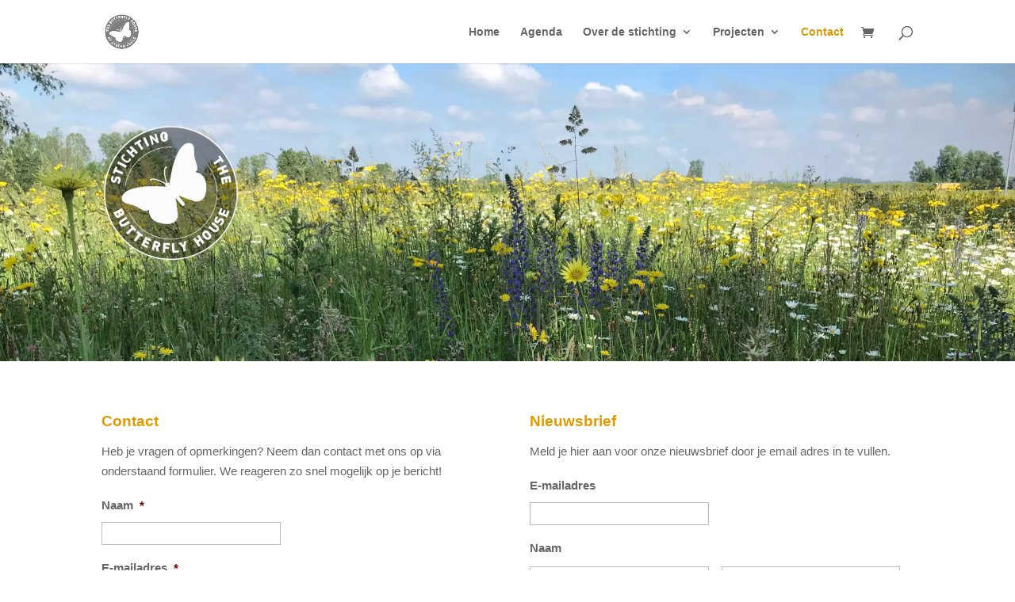

--- FILE ---
content_type: text/html; charset=utf-8
request_url: https://www.google.com/recaptcha/api2/anchor?ar=1&k=6LdSmUkaAAAAAE1EIoGnKMWi1shmKZAwDp95-ZKB&co=aHR0cHM6Ly93d3cudGhlYnV0dGVyZmx5aG91c2Uubmw6NDQz&hl=nl&v=PoyoqOPhxBO7pBk68S4YbpHZ&theme=light&size=normal&anchor-ms=20000&execute-ms=30000&cb=lqofxndlltvi
body_size: 49728
content:
<!DOCTYPE HTML><html dir="ltr" lang="nl"><head><meta http-equiv="Content-Type" content="text/html; charset=UTF-8">
<meta http-equiv="X-UA-Compatible" content="IE=edge">
<title>reCAPTCHA</title>
<style type="text/css">
/* cyrillic-ext */
@font-face {
  font-family: 'Roboto';
  font-style: normal;
  font-weight: 400;
  font-stretch: 100%;
  src: url(//fonts.gstatic.com/s/roboto/v48/KFO7CnqEu92Fr1ME7kSn66aGLdTylUAMa3GUBHMdazTgWw.woff2) format('woff2');
  unicode-range: U+0460-052F, U+1C80-1C8A, U+20B4, U+2DE0-2DFF, U+A640-A69F, U+FE2E-FE2F;
}
/* cyrillic */
@font-face {
  font-family: 'Roboto';
  font-style: normal;
  font-weight: 400;
  font-stretch: 100%;
  src: url(//fonts.gstatic.com/s/roboto/v48/KFO7CnqEu92Fr1ME7kSn66aGLdTylUAMa3iUBHMdazTgWw.woff2) format('woff2');
  unicode-range: U+0301, U+0400-045F, U+0490-0491, U+04B0-04B1, U+2116;
}
/* greek-ext */
@font-face {
  font-family: 'Roboto';
  font-style: normal;
  font-weight: 400;
  font-stretch: 100%;
  src: url(//fonts.gstatic.com/s/roboto/v48/KFO7CnqEu92Fr1ME7kSn66aGLdTylUAMa3CUBHMdazTgWw.woff2) format('woff2');
  unicode-range: U+1F00-1FFF;
}
/* greek */
@font-face {
  font-family: 'Roboto';
  font-style: normal;
  font-weight: 400;
  font-stretch: 100%;
  src: url(//fonts.gstatic.com/s/roboto/v48/KFO7CnqEu92Fr1ME7kSn66aGLdTylUAMa3-UBHMdazTgWw.woff2) format('woff2');
  unicode-range: U+0370-0377, U+037A-037F, U+0384-038A, U+038C, U+038E-03A1, U+03A3-03FF;
}
/* math */
@font-face {
  font-family: 'Roboto';
  font-style: normal;
  font-weight: 400;
  font-stretch: 100%;
  src: url(//fonts.gstatic.com/s/roboto/v48/KFO7CnqEu92Fr1ME7kSn66aGLdTylUAMawCUBHMdazTgWw.woff2) format('woff2');
  unicode-range: U+0302-0303, U+0305, U+0307-0308, U+0310, U+0312, U+0315, U+031A, U+0326-0327, U+032C, U+032F-0330, U+0332-0333, U+0338, U+033A, U+0346, U+034D, U+0391-03A1, U+03A3-03A9, U+03B1-03C9, U+03D1, U+03D5-03D6, U+03F0-03F1, U+03F4-03F5, U+2016-2017, U+2034-2038, U+203C, U+2040, U+2043, U+2047, U+2050, U+2057, U+205F, U+2070-2071, U+2074-208E, U+2090-209C, U+20D0-20DC, U+20E1, U+20E5-20EF, U+2100-2112, U+2114-2115, U+2117-2121, U+2123-214F, U+2190, U+2192, U+2194-21AE, U+21B0-21E5, U+21F1-21F2, U+21F4-2211, U+2213-2214, U+2216-22FF, U+2308-230B, U+2310, U+2319, U+231C-2321, U+2336-237A, U+237C, U+2395, U+239B-23B7, U+23D0, U+23DC-23E1, U+2474-2475, U+25AF, U+25B3, U+25B7, U+25BD, U+25C1, U+25CA, U+25CC, U+25FB, U+266D-266F, U+27C0-27FF, U+2900-2AFF, U+2B0E-2B11, U+2B30-2B4C, U+2BFE, U+3030, U+FF5B, U+FF5D, U+1D400-1D7FF, U+1EE00-1EEFF;
}
/* symbols */
@font-face {
  font-family: 'Roboto';
  font-style: normal;
  font-weight: 400;
  font-stretch: 100%;
  src: url(//fonts.gstatic.com/s/roboto/v48/KFO7CnqEu92Fr1ME7kSn66aGLdTylUAMaxKUBHMdazTgWw.woff2) format('woff2');
  unicode-range: U+0001-000C, U+000E-001F, U+007F-009F, U+20DD-20E0, U+20E2-20E4, U+2150-218F, U+2190, U+2192, U+2194-2199, U+21AF, U+21E6-21F0, U+21F3, U+2218-2219, U+2299, U+22C4-22C6, U+2300-243F, U+2440-244A, U+2460-24FF, U+25A0-27BF, U+2800-28FF, U+2921-2922, U+2981, U+29BF, U+29EB, U+2B00-2BFF, U+4DC0-4DFF, U+FFF9-FFFB, U+10140-1018E, U+10190-1019C, U+101A0, U+101D0-101FD, U+102E0-102FB, U+10E60-10E7E, U+1D2C0-1D2D3, U+1D2E0-1D37F, U+1F000-1F0FF, U+1F100-1F1AD, U+1F1E6-1F1FF, U+1F30D-1F30F, U+1F315, U+1F31C, U+1F31E, U+1F320-1F32C, U+1F336, U+1F378, U+1F37D, U+1F382, U+1F393-1F39F, U+1F3A7-1F3A8, U+1F3AC-1F3AF, U+1F3C2, U+1F3C4-1F3C6, U+1F3CA-1F3CE, U+1F3D4-1F3E0, U+1F3ED, U+1F3F1-1F3F3, U+1F3F5-1F3F7, U+1F408, U+1F415, U+1F41F, U+1F426, U+1F43F, U+1F441-1F442, U+1F444, U+1F446-1F449, U+1F44C-1F44E, U+1F453, U+1F46A, U+1F47D, U+1F4A3, U+1F4B0, U+1F4B3, U+1F4B9, U+1F4BB, U+1F4BF, U+1F4C8-1F4CB, U+1F4D6, U+1F4DA, U+1F4DF, U+1F4E3-1F4E6, U+1F4EA-1F4ED, U+1F4F7, U+1F4F9-1F4FB, U+1F4FD-1F4FE, U+1F503, U+1F507-1F50B, U+1F50D, U+1F512-1F513, U+1F53E-1F54A, U+1F54F-1F5FA, U+1F610, U+1F650-1F67F, U+1F687, U+1F68D, U+1F691, U+1F694, U+1F698, U+1F6AD, U+1F6B2, U+1F6B9-1F6BA, U+1F6BC, U+1F6C6-1F6CF, U+1F6D3-1F6D7, U+1F6E0-1F6EA, U+1F6F0-1F6F3, U+1F6F7-1F6FC, U+1F700-1F7FF, U+1F800-1F80B, U+1F810-1F847, U+1F850-1F859, U+1F860-1F887, U+1F890-1F8AD, U+1F8B0-1F8BB, U+1F8C0-1F8C1, U+1F900-1F90B, U+1F93B, U+1F946, U+1F984, U+1F996, U+1F9E9, U+1FA00-1FA6F, U+1FA70-1FA7C, U+1FA80-1FA89, U+1FA8F-1FAC6, U+1FACE-1FADC, U+1FADF-1FAE9, U+1FAF0-1FAF8, U+1FB00-1FBFF;
}
/* vietnamese */
@font-face {
  font-family: 'Roboto';
  font-style: normal;
  font-weight: 400;
  font-stretch: 100%;
  src: url(//fonts.gstatic.com/s/roboto/v48/KFO7CnqEu92Fr1ME7kSn66aGLdTylUAMa3OUBHMdazTgWw.woff2) format('woff2');
  unicode-range: U+0102-0103, U+0110-0111, U+0128-0129, U+0168-0169, U+01A0-01A1, U+01AF-01B0, U+0300-0301, U+0303-0304, U+0308-0309, U+0323, U+0329, U+1EA0-1EF9, U+20AB;
}
/* latin-ext */
@font-face {
  font-family: 'Roboto';
  font-style: normal;
  font-weight: 400;
  font-stretch: 100%;
  src: url(//fonts.gstatic.com/s/roboto/v48/KFO7CnqEu92Fr1ME7kSn66aGLdTylUAMa3KUBHMdazTgWw.woff2) format('woff2');
  unicode-range: U+0100-02BA, U+02BD-02C5, U+02C7-02CC, U+02CE-02D7, U+02DD-02FF, U+0304, U+0308, U+0329, U+1D00-1DBF, U+1E00-1E9F, U+1EF2-1EFF, U+2020, U+20A0-20AB, U+20AD-20C0, U+2113, U+2C60-2C7F, U+A720-A7FF;
}
/* latin */
@font-face {
  font-family: 'Roboto';
  font-style: normal;
  font-weight: 400;
  font-stretch: 100%;
  src: url(//fonts.gstatic.com/s/roboto/v48/KFO7CnqEu92Fr1ME7kSn66aGLdTylUAMa3yUBHMdazQ.woff2) format('woff2');
  unicode-range: U+0000-00FF, U+0131, U+0152-0153, U+02BB-02BC, U+02C6, U+02DA, U+02DC, U+0304, U+0308, U+0329, U+2000-206F, U+20AC, U+2122, U+2191, U+2193, U+2212, U+2215, U+FEFF, U+FFFD;
}
/* cyrillic-ext */
@font-face {
  font-family: 'Roboto';
  font-style: normal;
  font-weight: 500;
  font-stretch: 100%;
  src: url(//fonts.gstatic.com/s/roboto/v48/KFO7CnqEu92Fr1ME7kSn66aGLdTylUAMa3GUBHMdazTgWw.woff2) format('woff2');
  unicode-range: U+0460-052F, U+1C80-1C8A, U+20B4, U+2DE0-2DFF, U+A640-A69F, U+FE2E-FE2F;
}
/* cyrillic */
@font-face {
  font-family: 'Roboto';
  font-style: normal;
  font-weight: 500;
  font-stretch: 100%;
  src: url(//fonts.gstatic.com/s/roboto/v48/KFO7CnqEu92Fr1ME7kSn66aGLdTylUAMa3iUBHMdazTgWw.woff2) format('woff2');
  unicode-range: U+0301, U+0400-045F, U+0490-0491, U+04B0-04B1, U+2116;
}
/* greek-ext */
@font-face {
  font-family: 'Roboto';
  font-style: normal;
  font-weight: 500;
  font-stretch: 100%;
  src: url(//fonts.gstatic.com/s/roboto/v48/KFO7CnqEu92Fr1ME7kSn66aGLdTylUAMa3CUBHMdazTgWw.woff2) format('woff2');
  unicode-range: U+1F00-1FFF;
}
/* greek */
@font-face {
  font-family: 'Roboto';
  font-style: normal;
  font-weight: 500;
  font-stretch: 100%;
  src: url(//fonts.gstatic.com/s/roboto/v48/KFO7CnqEu92Fr1ME7kSn66aGLdTylUAMa3-UBHMdazTgWw.woff2) format('woff2');
  unicode-range: U+0370-0377, U+037A-037F, U+0384-038A, U+038C, U+038E-03A1, U+03A3-03FF;
}
/* math */
@font-face {
  font-family: 'Roboto';
  font-style: normal;
  font-weight: 500;
  font-stretch: 100%;
  src: url(//fonts.gstatic.com/s/roboto/v48/KFO7CnqEu92Fr1ME7kSn66aGLdTylUAMawCUBHMdazTgWw.woff2) format('woff2');
  unicode-range: U+0302-0303, U+0305, U+0307-0308, U+0310, U+0312, U+0315, U+031A, U+0326-0327, U+032C, U+032F-0330, U+0332-0333, U+0338, U+033A, U+0346, U+034D, U+0391-03A1, U+03A3-03A9, U+03B1-03C9, U+03D1, U+03D5-03D6, U+03F0-03F1, U+03F4-03F5, U+2016-2017, U+2034-2038, U+203C, U+2040, U+2043, U+2047, U+2050, U+2057, U+205F, U+2070-2071, U+2074-208E, U+2090-209C, U+20D0-20DC, U+20E1, U+20E5-20EF, U+2100-2112, U+2114-2115, U+2117-2121, U+2123-214F, U+2190, U+2192, U+2194-21AE, U+21B0-21E5, U+21F1-21F2, U+21F4-2211, U+2213-2214, U+2216-22FF, U+2308-230B, U+2310, U+2319, U+231C-2321, U+2336-237A, U+237C, U+2395, U+239B-23B7, U+23D0, U+23DC-23E1, U+2474-2475, U+25AF, U+25B3, U+25B7, U+25BD, U+25C1, U+25CA, U+25CC, U+25FB, U+266D-266F, U+27C0-27FF, U+2900-2AFF, U+2B0E-2B11, U+2B30-2B4C, U+2BFE, U+3030, U+FF5B, U+FF5D, U+1D400-1D7FF, U+1EE00-1EEFF;
}
/* symbols */
@font-face {
  font-family: 'Roboto';
  font-style: normal;
  font-weight: 500;
  font-stretch: 100%;
  src: url(//fonts.gstatic.com/s/roboto/v48/KFO7CnqEu92Fr1ME7kSn66aGLdTylUAMaxKUBHMdazTgWw.woff2) format('woff2');
  unicode-range: U+0001-000C, U+000E-001F, U+007F-009F, U+20DD-20E0, U+20E2-20E4, U+2150-218F, U+2190, U+2192, U+2194-2199, U+21AF, U+21E6-21F0, U+21F3, U+2218-2219, U+2299, U+22C4-22C6, U+2300-243F, U+2440-244A, U+2460-24FF, U+25A0-27BF, U+2800-28FF, U+2921-2922, U+2981, U+29BF, U+29EB, U+2B00-2BFF, U+4DC0-4DFF, U+FFF9-FFFB, U+10140-1018E, U+10190-1019C, U+101A0, U+101D0-101FD, U+102E0-102FB, U+10E60-10E7E, U+1D2C0-1D2D3, U+1D2E0-1D37F, U+1F000-1F0FF, U+1F100-1F1AD, U+1F1E6-1F1FF, U+1F30D-1F30F, U+1F315, U+1F31C, U+1F31E, U+1F320-1F32C, U+1F336, U+1F378, U+1F37D, U+1F382, U+1F393-1F39F, U+1F3A7-1F3A8, U+1F3AC-1F3AF, U+1F3C2, U+1F3C4-1F3C6, U+1F3CA-1F3CE, U+1F3D4-1F3E0, U+1F3ED, U+1F3F1-1F3F3, U+1F3F5-1F3F7, U+1F408, U+1F415, U+1F41F, U+1F426, U+1F43F, U+1F441-1F442, U+1F444, U+1F446-1F449, U+1F44C-1F44E, U+1F453, U+1F46A, U+1F47D, U+1F4A3, U+1F4B0, U+1F4B3, U+1F4B9, U+1F4BB, U+1F4BF, U+1F4C8-1F4CB, U+1F4D6, U+1F4DA, U+1F4DF, U+1F4E3-1F4E6, U+1F4EA-1F4ED, U+1F4F7, U+1F4F9-1F4FB, U+1F4FD-1F4FE, U+1F503, U+1F507-1F50B, U+1F50D, U+1F512-1F513, U+1F53E-1F54A, U+1F54F-1F5FA, U+1F610, U+1F650-1F67F, U+1F687, U+1F68D, U+1F691, U+1F694, U+1F698, U+1F6AD, U+1F6B2, U+1F6B9-1F6BA, U+1F6BC, U+1F6C6-1F6CF, U+1F6D3-1F6D7, U+1F6E0-1F6EA, U+1F6F0-1F6F3, U+1F6F7-1F6FC, U+1F700-1F7FF, U+1F800-1F80B, U+1F810-1F847, U+1F850-1F859, U+1F860-1F887, U+1F890-1F8AD, U+1F8B0-1F8BB, U+1F8C0-1F8C1, U+1F900-1F90B, U+1F93B, U+1F946, U+1F984, U+1F996, U+1F9E9, U+1FA00-1FA6F, U+1FA70-1FA7C, U+1FA80-1FA89, U+1FA8F-1FAC6, U+1FACE-1FADC, U+1FADF-1FAE9, U+1FAF0-1FAF8, U+1FB00-1FBFF;
}
/* vietnamese */
@font-face {
  font-family: 'Roboto';
  font-style: normal;
  font-weight: 500;
  font-stretch: 100%;
  src: url(//fonts.gstatic.com/s/roboto/v48/KFO7CnqEu92Fr1ME7kSn66aGLdTylUAMa3OUBHMdazTgWw.woff2) format('woff2');
  unicode-range: U+0102-0103, U+0110-0111, U+0128-0129, U+0168-0169, U+01A0-01A1, U+01AF-01B0, U+0300-0301, U+0303-0304, U+0308-0309, U+0323, U+0329, U+1EA0-1EF9, U+20AB;
}
/* latin-ext */
@font-face {
  font-family: 'Roboto';
  font-style: normal;
  font-weight: 500;
  font-stretch: 100%;
  src: url(//fonts.gstatic.com/s/roboto/v48/KFO7CnqEu92Fr1ME7kSn66aGLdTylUAMa3KUBHMdazTgWw.woff2) format('woff2');
  unicode-range: U+0100-02BA, U+02BD-02C5, U+02C7-02CC, U+02CE-02D7, U+02DD-02FF, U+0304, U+0308, U+0329, U+1D00-1DBF, U+1E00-1E9F, U+1EF2-1EFF, U+2020, U+20A0-20AB, U+20AD-20C0, U+2113, U+2C60-2C7F, U+A720-A7FF;
}
/* latin */
@font-face {
  font-family: 'Roboto';
  font-style: normal;
  font-weight: 500;
  font-stretch: 100%;
  src: url(//fonts.gstatic.com/s/roboto/v48/KFO7CnqEu92Fr1ME7kSn66aGLdTylUAMa3yUBHMdazQ.woff2) format('woff2');
  unicode-range: U+0000-00FF, U+0131, U+0152-0153, U+02BB-02BC, U+02C6, U+02DA, U+02DC, U+0304, U+0308, U+0329, U+2000-206F, U+20AC, U+2122, U+2191, U+2193, U+2212, U+2215, U+FEFF, U+FFFD;
}
/* cyrillic-ext */
@font-face {
  font-family: 'Roboto';
  font-style: normal;
  font-weight: 900;
  font-stretch: 100%;
  src: url(//fonts.gstatic.com/s/roboto/v48/KFO7CnqEu92Fr1ME7kSn66aGLdTylUAMa3GUBHMdazTgWw.woff2) format('woff2');
  unicode-range: U+0460-052F, U+1C80-1C8A, U+20B4, U+2DE0-2DFF, U+A640-A69F, U+FE2E-FE2F;
}
/* cyrillic */
@font-face {
  font-family: 'Roboto';
  font-style: normal;
  font-weight: 900;
  font-stretch: 100%;
  src: url(//fonts.gstatic.com/s/roboto/v48/KFO7CnqEu92Fr1ME7kSn66aGLdTylUAMa3iUBHMdazTgWw.woff2) format('woff2');
  unicode-range: U+0301, U+0400-045F, U+0490-0491, U+04B0-04B1, U+2116;
}
/* greek-ext */
@font-face {
  font-family: 'Roboto';
  font-style: normal;
  font-weight: 900;
  font-stretch: 100%;
  src: url(//fonts.gstatic.com/s/roboto/v48/KFO7CnqEu92Fr1ME7kSn66aGLdTylUAMa3CUBHMdazTgWw.woff2) format('woff2');
  unicode-range: U+1F00-1FFF;
}
/* greek */
@font-face {
  font-family: 'Roboto';
  font-style: normal;
  font-weight: 900;
  font-stretch: 100%;
  src: url(//fonts.gstatic.com/s/roboto/v48/KFO7CnqEu92Fr1ME7kSn66aGLdTylUAMa3-UBHMdazTgWw.woff2) format('woff2');
  unicode-range: U+0370-0377, U+037A-037F, U+0384-038A, U+038C, U+038E-03A1, U+03A3-03FF;
}
/* math */
@font-face {
  font-family: 'Roboto';
  font-style: normal;
  font-weight: 900;
  font-stretch: 100%;
  src: url(//fonts.gstatic.com/s/roboto/v48/KFO7CnqEu92Fr1ME7kSn66aGLdTylUAMawCUBHMdazTgWw.woff2) format('woff2');
  unicode-range: U+0302-0303, U+0305, U+0307-0308, U+0310, U+0312, U+0315, U+031A, U+0326-0327, U+032C, U+032F-0330, U+0332-0333, U+0338, U+033A, U+0346, U+034D, U+0391-03A1, U+03A3-03A9, U+03B1-03C9, U+03D1, U+03D5-03D6, U+03F0-03F1, U+03F4-03F5, U+2016-2017, U+2034-2038, U+203C, U+2040, U+2043, U+2047, U+2050, U+2057, U+205F, U+2070-2071, U+2074-208E, U+2090-209C, U+20D0-20DC, U+20E1, U+20E5-20EF, U+2100-2112, U+2114-2115, U+2117-2121, U+2123-214F, U+2190, U+2192, U+2194-21AE, U+21B0-21E5, U+21F1-21F2, U+21F4-2211, U+2213-2214, U+2216-22FF, U+2308-230B, U+2310, U+2319, U+231C-2321, U+2336-237A, U+237C, U+2395, U+239B-23B7, U+23D0, U+23DC-23E1, U+2474-2475, U+25AF, U+25B3, U+25B7, U+25BD, U+25C1, U+25CA, U+25CC, U+25FB, U+266D-266F, U+27C0-27FF, U+2900-2AFF, U+2B0E-2B11, U+2B30-2B4C, U+2BFE, U+3030, U+FF5B, U+FF5D, U+1D400-1D7FF, U+1EE00-1EEFF;
}
/* symbols */
@font-face {
  font-family: 'Roboto';
  font-style: normal;
  font-weight: 900;
  font-stretch: 100%;
  src: url(//fonts.gstatic.com/s/roboto/v48/KFO7CnqEu92Fr1ME7kSn66aGLdTylUAMaxKUBHMdazTgWw.woff2) format('woff2');
  unicode-range: U+0001-000C, U+000E-001F, U+007F-009F, U+20DD-20E0, U+20E2-20E4, U+2150-218F, U+2190, U+2192, U+2194-2199, U+21AF, U+21E6-21F0, U+21F3, U+2218-2219, U+2299, U+22C4-22C6, U+2300-243F, U+2440-244A, U+2460-24FF, U+25A0-27BF, U+2800-28FF, U+2921-2922, U+2981, U+29BF, U+29EB, U+2B00-2BFF, U+4DC0-4DFF, U+FFF9-FFFB, U+10140-1018E, U+10190-1019C, U+101A0, U+101D0-101FD, U+102E0-102FB, U+10E60-10E7E, U+1D2C0-1D2D3, U+1D2E0-1D37F, U+1F000-1F0FF, U+1F100-1F1AD, U+1F1E6-1F1FF, U+1F30D-1F30F, U+1F315, U+1F31C, U+1F31E, U+1F320-1F32C, U+1F336, U+1F378, U+1F37D, U+1F382, U+1F393-1F39F, U+1F3A7-1F3A8, U+1F3AC-1F3AF, U+1F3C2, U+1F3C4-1F3C6, U+1F3CA-1F3CE, U+1F3D4-1F3E0, U+1F3ED, U+1F3F1-1F3F3, U+1F3F5-1F3F7, U+1F408, U+1F415, U+1F41F, U+1F426, U+1F43F, U+1F441-1F442, U+1F444, U+1F446-1F449, U+1F44C-1F44E, U+1F453, U+1F46A, U+1F47D, U+1F4A3, U+1F4B0, U+1F4B3, U+1F4B9, U+1F4BB, U+1F4BF, U+1F4C8-1F4CB, U+1F4D6, U+1F4DA, U+1F4DF, U+1F4E3-1F4E6, U+1F4EA-1F4ED, U+1F4F7, U+1F4F9-1F4FB, U+1F4FD-1F4FE, U+1F503, U+1F507-1F50B, U+1F50D, U+1F512-1F513, U+1F53E-1F54A, U+1F54F-1F5FA, U+1F610, U+1F650-1F67F, U+1F687, U+1F68D, U+1F691, U+1F694, U+1F698, U+1F6AD, U+1F6B2, U+1F6B9-1F6BA, U+1F6BC, U+1F6C6-1F6CF, U+1F6D3-1F6D7, U+1F6E0-1F6EA, U+1F6F0-1F6F3, U+1F6F7-1F6FC, U+1F700-1F7FF, U+1F800-1F80B, U+1F810-1F847, U+1F850-1F859, U+1F860-1F887, U+1F890-1F8AD, U+1F8B0-1F8BB, U+1F8C0-1F8C1, U+1F900-1F90B, U+1F93B, U+1F946, U+1F984, U+1F996, U+1F9E9, U+1FA00-1FA6F, U+1FA70-1FA7C, U+1FA80-1FA89, U+1FA8F-1FAC6, U+1FACE-1FADC, U+1FADF-1FAE9, U+1FAF0-1FAF8, U+1FB00-1FBFF;
}
/* vietnamese */
@font-face {
  font-family: 'Roboto';
  font-style: normal;
  font-weight: 900;
  font-stretch: 100%;
  src: url(//fonts.gstatic.com/s/roboto/v48/KFO7CnqEu92Fr1ME7kSn66aGLdTylUAMa3OUBHMdazTgWw.woff2) format('woff2');
  unicode-range: U+0102-0103, U+0110-0111, U+0128-0129, U+0168-0169, U+01A0-01A1, U+01AF-01B0, U+0300-0301, U+0303-0304, U+0308-0309, U+0323, U+0329, U+1EA0-1EF9, U+20AB;
}
/* latin-ext */
@font-face {
  font-family: 'Roboto';
  font-style: normal;
  font-weight: 900;
  font-stretch: 100%;
  src: url(//fonts.gstatic.com/s/roboto/v48/KFO7CnqEu92Fr1ME7kSn66aGLdTylUAMa3KUBHMdazTgWw.woff2) format('woff2');
  unicode-range: U+0100-02BA, U+02BD-02C5, U+02C7-02CC, U+02CE-02D7, U+02DD-02FF, U+0304, U+0308, U+0329, U+1D00-1DBF, U+1E00-1E9F, U+1EF2-1EFF, U+2020, U+20A0-20AB, U+20AD-20C0, U+2113, U+2C60-2C7F, U+A720-A7FF;
}
/* latin */
@font-face {
  font-family: 'Roboto';
  font-style: normal;
  font-weight: 900;
  font-stretch: 100%;
  src: url(//fonts.gstatic.com/s/roboto/v48/KFO7CnqEu92Fr1ME7kSn66aGLdTylUAMa3yUBHMdazQ.woff2) format('woff2');
  unicode-range: U+0000-00FF, U+0131, U+0152-0153, U+02BB-02BC, U+02C6, U+02DA, U+02DC, U+0304, U+0308, U+0329, U+2000-206F, U+20AC, U+2122, U+2191, U+2193, U+2212, U+2215, U+FEFF, U+FFFD;
}

</style>
<link rel="stylesheet" type="text/css" href="https://www.gstatic.com/recaptcha/releases/PoyoqOPhxBO7pBk68S4YbpHZ/styles__ltr.css">
<script nonce="MHfxDNg24j1l8lCM4DA2-A" type="text/javascript">window['__recaptcha_api'] = 'https://www.google.com/recaptcha/api2/';</script>
<script type="text/javascript" src="https://www.gstatic.com/recaptcha/releases/PoyoqOPhxBO7pBk68S4YbpHZ/recaptcha__nl.js" nonce="MHfxDNg24j1l8lCM4DA2-A">
      
    </script></head>
<body><div id="rc-anchor-alert" class="rc-anchor-alert"></div>
<input type="hidden" id="recaptcha-token" value="[base64]">
<script type="text/javascript" nonce="MHfxDNg24j1l8lCM4DA2-A">
      recaptcha.anchor.Main.init("[\x22ainput\x22,[\x22bgdata\x22,\x22\x22,\[base64]/[base64]/MjU1Ong/[base64]/[base64]/[base64]/[base64]/[base64]/[base64]/[base64]/[base64]/[base64]/[base64]/[base64]/[base64]/[base64]/[base64]/[base64]\\u003d\x22,\[base64]\x22,\x22GcOhw7zDhMOMYgLDrcK/woDCkcOcKMKUwpDDqMOxw71pwpwGNwsUw6NWVlU6XD/DjkfDuMOoE8KRRsOGw5sfLsO5GsKYw64Wwq3Cq8Kow6nDoS/DucO4WMKhci9GVg/DocOEIsOaw73DmcKNwrJow77DmjokCHPCoTYSdloQNlofw643NsOrwolmMxLCkB3DssODwo1dwpx8JsKHBmXDswcIWsKucCRyw4rCp8OuecKKV0Vww6t8M1vCl8ODRALDhzpqwrLCuMKPw6I0w4PDjMK+aMOnYGPDnXXCnMOGw5/CrWoiwqjDiMOBwqzDtigowqNUw6clY8K+IcKgwqTDrndFw64jwqnDpRgrwpjDncKwczDDr8OvIcOfCxQuP1vCsxF6wrLDt8OiSsOZwp7CosOMBiUWw4NNwo0sbsO1NsKEADo/D8OBXl4ww4EDAMOOw5zCnXA8SMKAacOJNsKUw44ewpg2wqjDhsOtw5bChgERSkjCocKpw4sVw4EwFgXDqAPDocOdChjDq8KnwrvCvsK2w7/DhQ4DY3kDw4VUwqLDiMKtwq8bCMOOwrfDgB97wo/[base64]/w7DClSbDlsKEw5vDnlo4PQxHw4PDm8K5IsOSTMKWw7wcwqzCp8K9X8KRwpQYwqzDqD9MOQ5Vw5zDjngAMMOSw4gnwrzDp8OUQmp5CsKFJQ7CiG/DvsOIIsKsFDzCjcO6woLDrTPCm8KuTTMMwqtQaTLCuVw1wpNRAMK0wqA8LMORdhLCsk5twpQBw4DDrWBTwqp7GMOifnzCmSzCmVsEA2Z5woVKwrTCvxBfwq5ow41DcQPCt8O3NsOlw4DCtWQHNCRGOgrDhcO6w57DmcK/w4B/YMOaRUQqwrHDpiJ+w4nDt8K7DQ7DlcKuwpY+D3XCsTh/w4oywrvCt3wqbMOdflhLw5UqEMKlwoEiwplgdcO+a8OWw4BzFynDigzCrcKrBcKIDMKtGMKFw4/CrsKFwpwkw73DnEoTw5PDoUjCrUhhw5MLD8K7WTvCoMOBwrLDt8ORT8KJTMKwOV0qw4hIwpgTLcOjw43DlUvDgyRDEMK8AMKnwojCm8Kkwp7ChsONw4zCqsKhWsO6JiAFcMKkDEXClMOSw5cgaSoyI2/DnsKWw6jCjCljw5lFw7IsTibClcONw7zCjMKLwoFtKMKcwojDrH/Do8KNMzYXwrrDikwdOcOew6YJw58SWcKfRShuWWpNw7R5wqXCjDYRw7DCu8KBFEHDrMKmw4HDnsO9wqDCpcKVwqduwoN/w5PDqGh/worDn0g9w5bDp8K6wopOwp7ClT4MwqrCj0HCsMK2wpQrw6k6Q8OVLgV6wrzDqgnCulXDm13DpXDCj8KHNHl1wokew6PCqRnCjsOWw7tRwohLCsK8wonDssK5wrDCrBQSwqnDksK7KiATwqvCoSVBQnJdw7PCvWklPUbCmQLCrDbCq8OawoLDqULDgl/[base64]/DjibCn8KmRMK3XkzDocOCwrPDnsOsw5nCusO1wqAifMKUwpJXbSkAwrM1wpRdPcKSwr3DgXfDj8KXw6PCucOvPQBlwowbwprCnMKJwrgMSMKmPA/DmcOPworCnMO3wpLCpQjDtT3CkcODw6LDpMOVwrVAwrBMZcOWwoYUwrpkc8Ovwog4ZsK4w65rTsK6wohOw6hww7/[base64]/[base64]/CjcKCw44ew609w4ILY8KCSAZAwr7DpsOJwqrCssOmwovDk2LCi0nDssOzwp19wpLCvMK9QMKIwpdRa8Oxw4LCrBNpCMKKwrQMw54lwqHDkcKKwo1AD8KPfsK2wqXDlw3CqUXDvlJFbT4MF1bCmsK6I8OYLkx1HnPDoRZ5IwMRw48oVW/DhBJIPjrCoAdlwr9bwqBGF8OjTcOtwpfDgsOZScKbw60VKQQ2T8KqwpPDvMOGwqdFw6QBw5zDgsK4bcOcwrY6VMK4wqgJw5vCtMO8w7hmOsK2AMORQMK3w7Jxw7pMw5Fzw5fCpQA9w5LCi8Kow5pwL8KYDiDCssKcSDjDklvDlMOlwpnDrTENw7fCnMOCbMO/Y8Obwqwaf3xlw5nDmMOowoQ1N0vDgMKvwqjCm04dw5XDhcOdan7DnMOZLTTCl8ObEgXCsUs/wpfCsgLDqU5Qw4dDX8K6N2F8wp/[base64]/CuSjDmFppwrHDoMOyN1oFQXnDpWNow4fCp8Kkwr3DmEnCuMKdw4Bnw6LCssKNw6cUcMO+wrDDuAzDsgvClX96SEvCsVc6LHV5wrlDS8OCYiQvYAPDsMOBw6EuwrhBw7jDvlzDgH3Dr8K/wqHCtMK3wosiK8OyTMOTJE1/TMKdw6nCrjJlM03DoMOaWFnCi8K8wqwuw7vCnhTCg2/ChVHCk0/CmMOfT8OgfsOOFMOCPcK/CFU8w4ILwoV7RMOxBsO9BiADwrnCqsKcwrvDlD5Cw5wtw7HClcK3w6UoasO4w6nClyzCj2DDocKtwq9PRMKPwoAnw4vDicKWwrHChxfDuBoqL8O4wrxRWMKgOcOxU2VkAi9kw5bDpcKCd2UOdMOKwqA3w7QwwpEWP25MRS4uLsKOZMOswr/Dr8KZwrfCm0jDpMOHN8KMLcKcRsKBw6LDhMKUw7zCmRbCvSQhNnNpCVfDnsOkHMO7BsKHecOhwoVkfXpiWDTCtTvDtQlUwpLChSN7YsKTw6LDksKswocywodtwqTCssKwwoTCuMKQAsOMw6/[base64]/DjSRqwrEWw6AxwrxuCSw3wocOwp5iVyYVRHfDijfDg8OmdmRJw7oaHxDChm5lQ8KLR8Kxw5fCqS3Cp8KpwqfCgcOnd8OfRD/ChARvw6rDm0DDuMOBwp46wovDucKNJi/DmS8ewoPDhAt/[base64]/wrvCoyHDpFbDr2hXU8KGajMEQ1Bzc8KTLcOgw7bCrTzCiMKmw6New4zDujHDlsOtdcOkL8OsLlZscUoFw5NzRm/CrMKXdGI3wo7Dj0NHAsORLk/CjDzDmnMzCMOGEw7DhsOkwrbCmH0Rwr7DjShQP8OoOk5+VXLCm8OxwqFaVW/[base64]/Dv8KXYcKxw48+w5tAwqcmExNKw71Ew41eVMKOCHkdw6vDm8O2wq/DpsK7MF/Dpi/[base64]/CssKnCj0EwqMBw7IoEcK0wqDDi3PCjcKdSsOKwrfDtTswADHDtcOEwozCunHDrWEXw61rBn7Ci8OGwpMlY8OdFMKmJndxw4vCnHwbw6JCWmzDkMOkJkBRwqt7w63ClcO0w4obwp/CvMOkd8O/w40yQVtqSBsJS8OVYMK0w5gkwr5ZwqpCasKsPTRVVwsiw7DDnA7DnsOYMR4AUUcVw6TCoV5kZEFBcEfDmUzCkzYJeH8uwrLDh0/CjT5EZ0wCVHgOK8K0w4kbJRLDtcKAwp42wpwqScOZC8KLLQNHLsONwq54wrN8w7DCrcKKQMOgUlbDgcOxNsKRwoHDsCFtw5bCrFfCuyzCl8OWw4nDkcOcwp8Bw6cZGy86w5IqQC46w6TDkMOTb8KTw5HCr8K4w7kkAsKMKzBdw4ExAsKaw6Bhw4xBZMKxw41aw5g3wo/ChcO4IyHDnDLDn8O2w4fCiG9AH8OfwrXDkCYSCljDlW4Pw4gMDcO8w6NDBWfDjcKLeikfw6FUaMO/[base64]/[base64]/CpikPwpXCusOswp48QMKvwoVAKmvDlUAmHsKiw7ASwqLCs8O7wr7DrMOjJS3DjcKuwqPCsEjCuMKhOsKcw6PClMKfwpvClBEHIMKPbmpUw4VdwrRTwo8+w7Bjw6bDn1kGOsO7wqgvw59fLko7wqnDoh/[base64]/[base64]/[base64]/CnzFjwqokJWfCgSYNJXfDvmfDrcK6w4zCsHUrwrktw4QKwoROQcKlWMKMBSvDs8Kow7VjCjgAScOJKiIPEcKMwr5tQsOcAMOdU8KWdS/DgE02H8K4w6hLwqnDlMKswrfDvcKwTisMw6xZY8OwwrPDtMKpA8KvLMKnwqVtw6hxwqPDh0jCgsKXLHg+UHrDu0PCsF8lLVQlWT3Drg/DpRbDscOVXRYpW8KrwofDhVnDsh/DgsKOw63CpsOYwr0Uw4lqP2fDowDCoDrDnA/DmB3DmsOUFsKgccK7w7HDs3sUSmPDo8OywoJww4N5fz3CrT4sHyxzwpg7OTBLw4x/w73DjcOSwoJqYcKPw7lADF5IJVrDmsK6GsO3BsOLUi1IwpR4IsKDWWRAwqczw5Mfw63DgsO7wp41SwbDqsKVwpfDnABcMnZca8KDN2bDpMOfwpBdIcKTIGk/LMOXasKcwqshCkw3dsOmHVDDol/Dm8OYw4fCqsKkScOJwqBTw7/DkMKfCX7Ch8KobsOFWTlWcsKuUjLCpj4Fw5/DmwLDrCDCjhvDkhTDmmg2w77DkRjDr8OnZC4RM8KOwodFw7wGw4LDjhoiw7tKB8KacDHCmcKeCcOzbifChyLDvjMuMhsrCMOmGsOFw7oew60ZM8K7woXDl0MuNnDDl8KgwpN9AMOgHTrDnsKHwprCvcKgwpprwqN/[base64]/CvCw/P8Kcw47CsgJIwrdOwrdpe8OSwpTCsX8eExZYFcKqfsOEwqZiQcOxWGnCkcKvOMOpOcOxwps0QcOnZsOzw6RKTBzCphTDlB1+w5BPY03CpcKTKMKbwpgdUMKQcsKeCVrCq8OtbMKWw6HCr8K8OGdswrRZwo/Dk01KwpbDmxkOwpnDmsKmXnlIMmBbFMKuT0fCii06VCpCRArDvTTDqMOLEzV6w6JIFsOeK8K6dMOBwrdEw6PDilxnPiDDvj9aSx1mw69WSwXCjMOlCmPCujB6wqcwcB4pw5PCpsOUw5zDlsKdw5t4w4nDjVtbwpDCisKlw6rCm8OCYSl/H8KqZQDChsKfTcOxMG3Cuio1w73ClcOmw47DlcKtw54QYMOueSbDnMOfw4oHw5LDtT/[base64]/Cix5wwozCswJ4cMO9w6EEL1Mzwo3DssOhBMK3MQkFcnPDksKHw5h6w7PCnGvClUDCnwvDv2pzwqPDtsO+w4YsIsKxw6rChMKZwrk1ecK0wq3Ch8KAUcOAQ8Ovw6JLOCBZw5PDpVnDksOKd8Oew5grwoJPBsK8UsOtwq95w6hyVQPDjEBvw4fCvhkLw7cgJyLClcK+w4/CvgLCjTtzeMOWXT/Du8KawrvCqsOkwqXCgUE4H8K7wp4lWgzClsOSwrJZNjABw7bCi8KmNsOOw4tyRi3Cm8KcwosQw4RDF8KCw7fCpcOww6LDrcODRkPDvGRwEE/DoVtpYQwxRcOFw6UJa8KNc8KlSsKTwpkgEcOCwrg/N8KHUcKCfF8qw7zCocKqS8O2UGJAZsKzPcOuwoHCsyQCEgZzwpBvworCjMOmwpcpFcOcBcOZw7cSw7bCu8O6wqJURMO/RcOHDVLCo8K4w7Efwq96NWJePsK/[base64]/[base64]/DnsOnGMKmw4XDsWdDw6fCg8OgEFHChsKwwqzClzAAOEZOwoZWL8KRVjrDoifDr8K7C8K4GcOuwoTDjwvDt8OWWsKPwo/DscK2I8OZwrN0w6vDkylfcsKJwo10ITTCm1TDjcOGwozDr8Ohw7tXw6PDggNOB8Osw4Z7wpxnw4xaw73Ci8KzC8Kkw4bDscK/[base64]/wrrChg1pdcOnw4LDiFbCmw0Qwowbwp0TCcOWVGopwqbDhcO0TiBAw6pBw6fDsjUfw4/CviBFVR/CixgmSsKPw53Dom1tI8OIUWF5DMO/NhRQw6TCpsKXNxHDhMOwwrTDnAYowo/[base64]/wqHDk1/CusKbMMOFw4fDlCAjwoFDwphLwr12wr7CoHbDr2zDu1Ngw7rCr8Opwr7Di3bCjMOAw6HDu3fCrQTCoQXCkcOcQW7Duh7DgsOAwqHCncO+HsOyWcKHKMO1EcOuw6zCucOTwpfCsnojCj4rEUsXU8OYWcOBw67CsMO9wpx/w7DCrFY4ZsKgVwoUI8OnaxUVw4Jsw7InGMOJJ8OQNMOFKcOcHcOkwowPUknCrsOdw48pPMO2wq9Ywo7CoHvCgcKIwpHCqcKSwo3CmMOBw79Lwp9wSMKtwoJjKU7Cu8OFJ8OTw74PwovCrR/CqMKmw4jDtADCo8KRcjUmw5/[base64]/bsOlw47CjFAnE1XCrMK2wpBwwqc3wo7CrMKcwpxSXlUuDsKaesKLwqZbw4BFwrQrRMKww7tBw7tOwoECw6bDrcO9LsOhXlJ7w4PCrcK/[base64]/Y348PXlRbsKXZQIcwoBwwqrDu8KuwrhuRDBHw78feRNDwpTDv8K0JWHCp2xQBcKUcnZJX8OEw63DhsO/wpYEC8KaRHEEHsOAVsOMwpkaesKLUTbCmcOYw6fDqcO4FcOfcQLDvcKyw4HCnTPDn8KQw51+wplSwpnDpsOMwpstGWw+YMKdwo0tw4nCmlA5wpQBEMOjw4UIw78kGsO1CsKFwoPDlMOFTMKmwrdSw4/[base64]/DniXDsUY5A8KNBUxiZg/Dj8O1w7xJwrUtacKpw4TDhzjCmcKGwp0Jw7rCqmjDiUofdDfDknMaecKLDsKSecOjScOsBsO9S0XDucKiOcOtw5/DkMKcIcKSw6NKLEXCoFfDrSTCi8KAw5dPNlHCsBzCrn0pwrV1w7YEw6lxKk19wrMdEMOWw5VVwptzA0bDj8ODw7PDtcOuwqEdQBnDmxwwNsOMW8Orw7dTwrfDqsO5DMOdw5fDh1PDkzLDs2PClEbCs8KMJ1/[base64]/CvsKFbzrDkAzCsVnCg8OlwqDDo8OKb8KfFMO6w4EvbMO5G8KuwpBxckDCsDjDl8ODwo7Cm35BZMKxw4YIECQfbGA0w7nCnQvCvW4fGGLDhWTCksKgw6fDk8Onw7bCkVw2wp3CjlnCssOgw5rCuiZ3w7F+ccKKw7LCtBp3wp/Ct8OewoVcwojDiE7DmmvDpXHCmMOJwqPDjgTDjsOXecOuZnjDt8OOYMOqHmlZNcKLQcODwonDjcK3RsOfwrbDi8KoAsO8wrxWwpHDisKOw6s7SiTDisOrwpRnSMOeZnnDtMO4KR3CrxUJKsOfMF/[base64]/Dmh3Dv8K2wpjCi8Oaw5U+wrfDpgMkw61Ywqtuw5xgegPCh8Kgwoo8wpdCH1Esw7M3NMOJwrzCiS9BIcOGVMKWMMKZw6DDksKpWcK8N8K2w6nCqz/CrFTCuzHCqcK9wqLCqcKLN1rDqFVjcsOewrDCg2tEW116ZX9NYsO4wpN+Lh01H0B+w7wdw5MNwqx9OsKEw5gYAcOgwrQjwqbDoMO0LnYMNhPCpj0bw4/[base64]/A0/CocOOGHJvcgpdGj5JNMOHI3/DvT7DsmgswpjDj1V0w650wpjCp3vDuBJ7OEbDo8O/RWPCl1YAw4fDnSfCh8OGdcKQMgAnw53DpFHCsGFvwrzCvcO3EMONBsOjwonDvMO9VGRvD3LCgsOHGT/DtcK8G8Kmd8KMQQXCvV0/[base64]/[base64]/DlTUqYkxFw7bDvGotwoI3w4U7ZnoqXcKiw6ZBw6NEa8KBw6ApKMK/CsKdJiTDr8KBQgl2wrrDnsOrI1wzMyHCqsO0w55DVikBw5pNw7TCn8KEKMONw4MKwpbDuX/Ds8O0woXDt8K7B8OcYMOhwp/DgsKJSMKTUsKEwpLDtCDDmm/ClXZ1JXTCu8Ohw6bCjT/CrMOIw5FEw4XCpxEGw5rDi1QkfsKlIHfDsxnCjDrCkDPDiMK/w6sZHsO3XcONTsKONcKYw5jClMKrw54Zw5BRw4A7Vn/DqzHDusKzOcKBw58kw4rCug3CicOnE3Q0FcOWOcKUBGvCssOjCiEmGsOww4NWNFrDqm9lwr8bXcK2MlkTw6HDtAzDg8O/[base64]/CucKMwpPCrGc2wqxiwrZCDsKCw4Ybbj/[base64]/[base64]/[base64]/wqPDgBPDly5hV8Kow5TCr1rCo8OHDQjDgDpEwrjCncKAwotowqsvesOgwozCjMOQJXhIYz3CihA6wqsbwr15GMOOw77DrcOdwqAOw6UFAgM1QRvCh8OuG0PDmsK8A8OBdnPCisOMw7jDi8O/bsOEwpQ+Ty47woHDvMOOfVbCpMOewp7CvcKvw4UcIMORfWYbeFt4PcKdKMKxTcKJazTCqTnDnsOOw5tCfxfDgcOqw6/DmQUCZMOLwpENw7dtwqhEwrLCknsUYB7DkEnDtsO7QcOkwqd5woXDvMOqwr7DusO/LWNIan/[base64]/w4PDj1gew5lSUjbCjcKDwp3CnEjCj1vCg8KRwoNaw7IUw7Ipwp8rwrXDohg1I8OKasOKw4LCsiJxw7hnwrYkNMOXwpHCni7DhcK1McOVRsKmwpjDuVbDqC1iwpzCncOTw5xewqBsw7XCjMKNbQTDskV4N3HCnjfCqg/[base64]/woghwp9lwrwDw5bCssKBwovDpEjCkW5iwqt3U8KYdGvDoMODOsOsDQ7DnQQFw6vCmmzCncOmw7/Cj1lnMg/[base64]/DuAFeKsOLJsKowqHDmn7CsQhAWQPDrjYVw68Qw7dMw47CjEbDmMOlDW/[base64]/eijCj8KXw4zDpMKGw5pMw5tFEgTClAnDiTVRw5bDlWkAFWrDlXNsSAMcw6PDv8KUw6FVw77Ci8O2CsO8FMKQfsKNJ2xuwofDgxnCuBPDnCLChEPDo8KfKsOOUFs5AGluN8Oew6tjw6p5e8KFwoLDtEoNLz8Ew5/CjwVffmrDoAs7wqnDnikcXMKQUcKfwqfDmHRrwo0dw6XCvMKQw5/CpQMpw5xMwrBlw4XDv15hwokoQzxLwr4+DMKUwrrDlU47w50QHsOBwrfCtsOlwqHCkUZaE10BK1rDncKbR2TDrBdfIsOkLcO0w5Iqw5TDv8OfP28yb8KBe8ObZcOvw78VwqjDssObPcK0KcOTw5d1fDVqw4N7wr5qfmcmHUjDtMK/aFXDnMOmwpPCqA3Ds8KWwozCsDVMWzoHw7jDt8OJOWMbw5lnCywuKCnDlRAEwpbCqsO4NHQ8S0Ekw4zChybCqDLCjMKmw5PDkhxow7Zsw7o5N8Oww4bDulp/wrMGWn5Cw7sAM8OlCgzDvAoVw5ozw5jCsH5KOQlawr4KLMO/G2ZzLMKLR8KRBGNgw4/DkMKfwrNSDEXCiQnCu2vDiFlAATfCmzPCiMKlB8ODwqofFDYXw5UhOS3CiDp9ZhJQJRo3KAULwr9sw4hpwogfCcKhKsOLdkXDtA10NyTCncOdwqfDt8Opwp1Ud8KtG2zDtVfDo051wqp1XsOufh1uw6oowr/[base64]/wpbCiCrDucK5RsOGw7TDisODw4XDmsKnw6vCnR8zHmodK8OwaQ3DhCDCl1gMVF0/[base64]/[base64]/DgsKATQYcOsKtSj0kwqsQP0rDpxVNEmzCl8KRwqQcbXHDvnHCiVXDrBU6w68Lw5rDmcKMwrfCv8Ksw7nDnWTCgMKuI1XCp8O3f8Kmwoc6JsKnacO0w5Mvw605JEPDig7ClXQAccOJIm3CnTXDr3RZbgRowr4Lw4RRw4BMw7HDrjbDkMKbw5VQZ8KreB/[base64]/JsKvw5rCig5cOcKfGUrDl3bDp1hAw413CMOIX8Krw5fCvjfCnUw/HcOfwpZLVsKnw47Cp8KawoxNC0VQwpfCkMOGOgZtRiTClh8BdMOkfsKDJG1Rw4/DlTjDlMKYW8OqXMK8G8OXc8KSKMK2wpBWwpU6LxDDkjU0OHzDv3XDhhUpwq1vFDJDeT0IFxPCtcOXSMOzBsK5w77CojjCuQDDssOfwqHDoU5Iw5DCrcOOw6YnLsKuRsOgwrfCvh3DqijDoChMQsKVa0/CuE8oKcKXw7YGwqhfV8K3fBwfw4jCvj8wPDIZwoDDoMKhCQnDk8OpwqbDncOgw509HAVlwrDCssOhwoB0IcOQw4LDk8K8dMKAw5jDpsOlw7HCuhFtOMKCwqgCw75IHMO4wo/CkcK1bDTCkcOqC33CtsKuBxLDm8K/wrLCiU/DtAfCjcOkwoNYwr7CscOfAVzDvDzCmX3DhMOUwoPDnRjDgWlZw6Ayf8ONU8OMw47DgxfDnkXDvRjDnCthJXhQwrEywqvDhiUebcK0N8Onw4cQTS09w60DSGbCnhzDgsOXw6rDhMKlwocMw4tSw5dRNMOpwqgzwojDkMKpw5hBw5/DqsKcRMOTIcO7DMOAKTA5wpAdw7l1E8OkwpgscjnDhMO/[base64]/Dn8K4HsOMacO6wozCk8OZB0dcwrHCksKkHsK3ZsKJwrLCnsOjw6RhVn8kNMOQfQhWHXYow7nCnsKYaVVFY1FvGcKJwrxPw6Niw7c8wog4w6PCkW4ID8Otw45dQsOzwrvDtgg5w6fCjW/CvcKidF/CrsOEezg2w4Jbw79aw4Bqd8KyT8O5CnnChcO3DcKMdSgDHMOFwogtw559FsO6a1BpwpzCt048BMKuNEbDvHTDjMK7wqjCu0lLTcKxP8KZfg/DiMOPMHjDocOFVWLCrsKSRH7DpcKgOhjCigXChB/DvCTDu0/[base64]/DtcKqw5vCojcMwrs5w5NfSsOCwoXDrcO6K8Kcwpdaw49FwoM8S0onQFbDig3DumrDhMKiO8K8Py1Ow5ByM8OxUzVBw4bDjcOEXSjCi8OVHUtpY8Kwc8OeHmHDrU8Ww6srFHLDiEAgD3LCvMKcDcOVw47Dvgg0w70sw4IJwrHDixYpwqLDtsOLw5B/wrDDrcK9w5czTsOAwqDDkiAYfsKeN8OgRSkVw6Z6cwDDhMO8SMKXw7kZQcKLVV/DrXPCqsKewqnCocKjw71bMsKsd8KLwrXDt8OYw5F7w5nDuDrCgMKOwoc2YgtODBAuwq/ChcOed8OmfMKfOC7CqXzCr8Kuw4Q4wo1CJcKpSURfw5zDl8KjZH0ZK3jClMOIDXHDlRNHOMOiQcKbbwN+w5nDk8Kcw6rDly9fB8OcwpTChsOPw5EUw5M3w5Jtw6DCkMO9dMOmKsO2w5M9wqgJLsKrAWkow7DClTMNw7/CqhI8wrHDkXDCqFYVwq3CrcO8woRRNwbDksOzwowbHMOYXcKjw64PAsOFN3gCdnbDvsKiXcOYCcOoNAhBWsOiKMKBGER6EBDDqsOzw5JrTsOcHwkXEjB+w6zCsMOrX1nDhA/Dmy/DkTvCkMKEwqUNDcOxwrHClhjCncOKCSTCoFBedC1DGMO7YsOheGXDnnRew7UDVgjDn8KbworCr8OEOFwCw53DjxBuCQLDu8Kyw6vDucKZwp/DmsKKwqLDl8Orw4ENdGPCtsOKPWt4VsO5w7QOwr7DqcKMw7LDjXDDpsKaw6LClcKhwpsKdMKgOCzDs8OtJsOxHMOiw5PCoidPwrQJwpsUbsOHVQnDrcOIwr/CpjnCuMO2w4vCnMKtfwwowpPCp8KVwpLCjlJ5wroAeMOXwr1wf8O7w5UswohZQ25CZl3Dng5SXUNBw7t7w6zCpcKmwonChVcQwr4Swqc9HAwxw5PCjsKqaMOzb8KuKMK9dHZFwq97w5XDlW/DkiXCqFY+PMK7wr92E8Kewrl1wqLDmEjDpWZbwqPDnsKrw6PCusOUAcKTwqHDgsK5woZEYcK4KCh1w43CjsOFwrHCmSs0Bj4DLcK3ImbChsKNXgHDu8Kfw4fDh8KRwp/ChsOaT8OAw5jDv8OvQMKzeMKswocPKnnCj2ULRMKcw6bDrsKaAMOcfcOYw50/EmnDpw7DuAlmCDVdTHR9OVUowoU5w71XwrjCsMKicsKEwpLDvwNqN3l4f8K5W3/DqMO2w6nCp8KLc0bDl8OFBEvCl8KABE/CoCc1wq7DtnUYwovCrgd3BQ7Di8OWQVg+Zw1SwpHDpEBtFgZlwodpGMOAwrAXd8KxwpgAw6MmWsOZwqLCv2Q9wr/Dp2vCmMOIU2fDvMKfd8OLBcK7wrvDm8KWDn4Iw7rDojtwPcKvwokIOyvDvTg9w613eVp8w7LCrXt6wprCnMKcCsKsw73CsjbDvCUBw5bDin95axUAFADCly1fAsOcYyfDlcOOwo1wTAVswpsrwos4MU/[base64]/WcO6AC7CnMOBw7JpB0/Ds2kxS8Kzw7PDn8OdPcK3JcOEEcKGw6vCh2XCphPCucKIV8KnwoJUwrbDszBCXmDDr0jCvn13dndjwqTDqgXCu8KgAQnChMOhSsKfXMK8Q07Cp8KEwrDDmsKGDAzCik3DlEk0w5/ChcKvw5PCm8O7wox8WRzCpcO4w6t4c8OIwrzDhBHDv8K7woLDn1tYccO6wrc+AcKCwobCnFBXMAzDjgwvwqTDh8K9w41YUh/[base64]/[base64]/w7HCnsKbbcKqUm9Xw7c/[base64]/woHDmDbCsXTDk8OVVcKTV1/DnTXCshLDhcKcw5PCr8ONwrDDmyYvw5DDl8KaI8Odw7ZXXcOlQ8K0w6Q6H8KQwr5XQMKBw73DjCwJIADCsMOmaD5Aw65Ow5rCnMK/IsKywqdYw6rDj8OjB2McP8KZGcK5w5/CuUTChcK3w6vCo8OpH8OYwoLCh8KBFCrCgcOkC8OVw5ddCBUnH8OQw44kOMOzwozCmnDDicKUdDvDlGrCvcKrDsK9w7DDvcKtw48tw5Q8w6M2w7ozwpnDo3V3w67DiMO5YX13w6gOwp9Aw68Kw5cfI8KmwqTCswZOHsOLAsKEw5TDkcK/PQ3Cv3/Cl8OEXMKneEXDqsKlwr/CqcOWQ0DCqEkMwqUhw4bCqVtLwrEERQDDjMK8A8OPwp/[base64]/DqMKlwoXClXs+w6HCiXZSDMKETzTDscKwwp/Dv8OKeypPM8KASlXCtz01w6HCucKvIMOWw4/DiRvDpwnDqW/CjyXCqcKnwqDDvcO/w51ww7zCkmnClMKdfy1gwqILwo/DssOswqzCicOHwpBhwprDqMO8H0zCs0TCinx+OcOfd8O2OWxVHQjDpV8aw58dwoHDqG4iwrQow4lCIQ/DlsKJwoXDhMKKb8KmEsOIUg/DoHbCtk3CvcKTAD7ChcK+MywHwpfCk0nClMK3wr/CnDHDiAAGwrR2ZsOvQnU9wqECPS7CgsKCw61Bw78zWg3DvFgiwrQTwofDtkHCosKqw4R1DgLDjxrCjcK9EsK7w6F3wqM1HcO0w6fCokvDvAHDt8O0OcOZYFLChTw0fsOCZQA1w67Cj8OVTTTDosKJw4BgRjPDqMK1w5zDoMO7w4VyA1XClg/CmcKrPB9jG8OBQ8K5w4rCqMKSIVY6w55Zw4LCncOWcsK0RMKCwokhV1jDsGIOMsOGw4xaw4PDlMOjUMKLwqnDrDtYfmTDmsKmw53CtiDDuMOkZMOEGcOvTSvDjcOkwq/DjMOswrLDgMKiMirDpTdrw4MyN8KdJMOMFx3CvjR7YhAow6/CjFVRCEI+VcOzG8KCwrZkw4NwU8O1JjzDkkHDiMKSQVTDhBNCG8OBwrbCtW7Dp8KLwrRhHj/[base64]/[base64]/ecOKP8K/UDxKTsOiKC/[base64]/w5x1w5kRecObbiPDn8KVwrLCjz3CoMOmw5XDvzs+FsO9wrbDuRPCtVjCrMKUA2/DiQbCiMOxZlDClnwSYcKYw47DpwAwVCPCisKMw5w8U0ouwqLDnwHDqmhgEH1Ow6jCq1cbUz1LOQXDoAFFw6nCv2LCvRnCgMOhwqzDgC4nwpVNasKsw4XDvcK0wq/DrEsNwqldw5DDh8K8DG0FwrrDncO1woXCqQHCgsOEBBt/[base64]/ITZkw4jDqSI8QMKkQnPClMO1WwnClHPCksK0wqcRwqbDk8K4w7QkU8OZw685wrHDpnzCrMKFw5MmeMOEeBrCl8OFFwhhwrRaZ0DDi8Kbw7DDv8OcwrEhVcKoJgAow6YUwpFlw5jDlDwCM8Omw4nDi8Oiw6DDhsKewo7DsiQJwoDClcODw55/FsOqwpN8wozDt2vCocOhwpTDtXMZw4lvwp/CoTbDp8KqwodkWMO2wp3DnsONdwTCrzFjwrDCt0UMUsKEwr4fWwPDqMK0QEbClsOlT8KbNcOIGMKsAXbCvcOpwqTCm8Kxw4LCiQVvw4tkw75hwp4PT8KAwrUDPGfDjsO9Zn/[base64]/[base64]/DjUTDsDRLwrYRwqHCrEEaw6nDtsK1wqM/KlPDojbDtMO+DiTDjMO5w7NOKMOAwqXCnTgfw41PwonCp8Ovwo1dw5gXfwrCqj19w5VAwo3CicKHDGDDm0hEFRrCvcOHwqBxwqXCtgfCh8Oaw5nCncKtH3AJwr1qw7UoNMOwe8KfwpPCucO/wrvDqsO0w6gtWHnCmUJgO2h4w4d7A8Kaw7xwwqVPwoPDpsKbbMObWwTCmGfCmEHCo8OqR0kTw5bCscOJfm7DhXQiwpnCp8Kiw4PDiFYxwrkmM3XCncO4wr9zwpFowqIdwqjCm2XDvMO2IRXDlXkUBBzDosOZw5DCtsKhRlR9w5rDg8K3wp9Iw5IBw6BROB/DmEzDnsKowpbDlcKFw6oLw4rCk0nCiiVewr/CtMKjV1xYwoU2w5DCv1hQXsOkW8Olf8OhTsOtwoPDlX/[base64]/[base64]/aB7DhcOBw57Di8OFHTpjw5dQGsKrw4kTwoNWWMKhw4XDmQ06w4NUwoPDvy9Pw49xwqrDnG7DkkvDrMOQw6fCnMKNGsO3wrPDlSwnwrU4woBmwpBVQsOaw5hWJk5uVDHDjGHCl8OEw7zCij7CnsKSHXbDmcK/w5DDlsOKw5zCp8K7wqE8wowNwrFHezVRw78xwpojwqPDvDbCpXxLKjhxwoHDkDByw6zCvcOSw5HDtTM3NsKgw64Jw6zCpsOVXsOaM1XCnjrCv2jCqz4rw4dEwpDDrTRsSsOFUMO4WcK1w6VxOUxFFxXDtsOJZV0uw5LCpFvDpRHCmcKLHMO2wqkFw5kbwrUTw7bCsw/Cvl16fxAfblvCvU7DnhzDvDk1KcOhwrRXw4XCikHClcK7wpDDgcKTM3PCjMKCwrsmwoTCqcKBw60PU8KzRcOvwrzCmcOawpBvw7svOcOxwonCmMOcRsK9w7IvNsKQw49uYRLCvjfDp8OlRcObTsO4wp/Duh4rXMOTFcOdwqRiw4Jzw5JOwplMLsOdWkrCuV0xw6AdQXBWIhrCjMK6w4UAcMKfw6HDpMOiw6dVQGUFNMO7w7Vqw7RzGikFbFHCn8K/OnrCsMOqw4JZBxTDkcKpwo/ChGnDtyHDs8KEY0vDpCsuGHDCsMOTw5bCg8KPZcO7HxxDwrN5wrzClcOow6nCoh0bJiJ/HRIQw5hkwo8/w4svW8KQw5dswrg0wrzCh8OdEsOEOTJkZj3DnsO1w4EbJcKlwpkDRcKZwqxLPcO7CcOyccO1IsKRwqTDnH/Dv8KSRUJbWcKQw6BGwovDrH1wesKjwoI4AUHCny4vIwQ4Ry3Dv8Kdw5LClHHCqMOEw5s5w68fwq5sB8OAwrMEw6Uqw6fDtlxSOsK3w4sJw5QEwpDCtUl2GVvCrsOudQAPw5jCjMO+w5jCnGHDgcODLTtYY30wwoB/wr7DuDnDjCxuwrYxUWrCnsOPYcO0XcO5wqbDh8OTw53Cr1jChT0nw73DhMOKwpZVd8KlFVPCqMO6SnvDuzZyw4VawqUxWQbCtWtew6bCtsKowo85w7gCwoPCkl9JZcKnwp0Ewqd7wrB6WDbChFvDpB0dw4nCisKwwrnClG8hw4JycFnClg3DqcOXIcKtwpXDsW/DosOywpxwwpkBwpwyUnLCkw1xBcOVwoYyV0/DpMK+woh9w6l9DcKsesKDJglOwptjw6lWw7gCw5ZFw5QOwqrDvsKKHsOwA8KEwq5DGcKoY8K8w6lkwo/DgMKNw6vDr2zCr8K4azIPaMKJwp/[base64]/Q8KUPMO+e8O/wpFrMcOIwqdZwq1ww5RIdTDCjcOOZsOkKVLDp8Kuw6PDhmE/wr58c3kbw6/[base64]/CisKyw4gjwobCimlSw4fCs8Kjw6/CuMKqw4LDtToPwq1ww5HClcOIwpDDl1jCmMO1w51/OTw1CV7Do1FMezXDrD/[base64]/DsMOaOEnCnjjClX3CmgXCksKqRsKuwocAGsKWS8Oew7ctacKywp11G8Kcw4x3HiTDn8OyVMO4w5JKwrpGFcKcwq/DhsOsw5/CrMOdXjNfU3B6wog7eVbCsWNTw4rCv2wpUEvDtMKhWyV8JHvDkMOCw7UEw5rDslfDgVjDpDrCmsO2IGUPGH4IDEwlR8K6w4lqDRELfcK/M8O0K8Kdw6YTWRMyRjA4wqnCq8OgBUg4Gm/DhMK2w7Fhw7/[base64]/[base64]/w4MNwpl3H8Kvw4zCuEHCvRTClxxYC8OjNsKrBFcxw58MV8OHwo53wqhDeMKow6Ihw6BEeMKxw6d3IsKuDMKhwr0cw68xasOAw4V8dR0tVntmwpUdJTnCuVllworCvRrDuMK5IyPCq8K7w5PDrcOIw4ZIwrNyH2ElLhgqEcO2w6VmXWgAw6ZGdMKxw4/DtMKzdk7CvcOMw5cbNkTDtkNuw41+w4ZwK8Klw4fCqA0yGsOiwo02w6PDihfCt8KAScKCHcOXMwvDvhnCu8O5w7LCkw0Ld8ORw5vCjsO2CSjDr8Orwpchwo3DlsO5GsOfw6fCj8OzwqDCosODw4fClMOrSMOPw5fDkjNgOH/DpcK/w4bDj8KKEyQwbsO5XngewpoQw5/Ci8KLw6nDqQjCvWoIwod9NcKMeMOhfMK9w5AJwrPDlzgDw6xmw6TCmMKXw5gDw5BvwqnDtcOlZggOw7BDKsKuXsO9fsKGSRTDqVIwTMOHw5/Cq8OBw6x/wooCwqY6woNww6FHZ1HCk14FEwzDn8KCw5MFZsO2wqwbwrbCq3fCpHIGwpPDssK/[base64]/[base64]/wpAYw6ljw4MdwqAgOMKgw5nCqjHDh8K0a1JEecKXwqjDkhV/wqU+c8KHFMOMVRLChydHEGDDrxQ/w4gdJcK3K8KXw4DDnXTCgyTDnMKYdcOpwozChX3Cj0rClBDDujhIecKEwr3CiXYOwqNbwr/CnwIEXikwXl5dworDpWXCmsOFUDjCgcOsfi9iwrYrwodgwqFdw67DtVZGwqHDj1vDnsK8AQHCvg\\u003d\\u003d\x22],null,[\x22conf\x22,null,\x226LdSmUkaAAAAAE1EIoGnKMWi1shmKZAwDp95-ZKB\x22,0,null,null,null,0,[21,125,63,73,95,87,41,43,42,83,102,105,109,121],[1017145,652],0,null,null,null,null,0,null,0,1,700,1,null,0,\[base64]/76lBhnEnQkZnOKMAhnM8xEZ\x22,0,0,null,null,1,null,0,1,null,null,null,0],\x22https://www.thebutterflyhouse.nl:443\x22,null,[1,1,1],null,null,null,0,3600,[\x22https://www.google.com/intl/nl/policies/privacy/\x22,\x22https://www.google.com/intl/nl/policies/terms/\x22],\x22B+m8IAb37OZhdODwKBYF+NEgmXP5IzgiETNy1yUSzGw\\u003d\x22,0,0,null,1,1769322371542,0,0,[137],null,[11,194,215],\x22RC-1Fqdh7YsPb2dTA\x22,null,null,null,null,null,\x220dAFcWeA7mYHeiIvysPO0_coqIw1DPz9vgxwmnTDyBNI-dcIfdUzysAyg7qin3M0nQwMJ6SwGDhBgshVWLloSz7g1xMjtqt7Yd7w\x22,1769405171441]");
    </script></body></html>

--- FILE ---
content_type: text/html; charset=utf-8
request_url: https://www.google.com/recaptcha/api2/anchor?ar=1&k=6LdSmUkaAAAAAE1EIoGnKMWi1shmKZAwDp95-ZKB&co=aHR0cHM6Ly93d3cudGhlYnV0dGVyZmx5aG91c2Uubmw6NDQz&hl=nl&v=PoyoqOPhxBO7pBk68S4YbpHZ&theme=light&size=normal&anchor-ms=20000&execute-ms=30000&cb=75oy7io4ku8f
body_size: 49391
content:
<!DOCTYPE HTML><html dir="ltr" lang="nl"><head><meta http-equiv="Content-Type" content="text/html; charset=UTF-8">
<meta http-equiv="X-UA-Compatible" content="IE=edge">
<title>reCAPTCHA</title>
<style type="text/css">
/* cyrillic-ext */
@font-face {
  font-family: 'Roboto';
  font-style: normal;
  font-weight: 400;
  font-stretch: 100%;
  src: url(//fonts.gstatic.com/s/roboto/v48/KFO7CnqEu92Fr1ME7kSn66aGLdTylUAMa3GUBHMdazTgWw.woff2) format('woff2');
  unicode-range: U+0460-052F, U+1C80-1C8A, U+20B4, U+2DE0-2DFF, U+A640-A69F, U+FE2E-FE2F;
}
/* cyrillic */
@font-face {
  font-family: 'Roboto';
  font-style: normal;
  font-weight: 400;
  font-stretch: 100%;
  src: url(//fonts.gstatic.com/s/roboto/v48/KFO7CnqEu92Fr1ME7kSn66aGLdTylUAMa3iUBHMdazTgWw.woff2) format('woff2');
  unicode-range: U+0301, U+0400-045F, U+0490-0491, U+04B0-04B1, U+2116;
}
/* greek-ext */
@font-face {
  font-family: 'Roboto';
  font-style: normal;
  font-weight: 400;
  font-stretch: 100%;
  src: url(//fonts.gstatic.com/s/roboto/v48/KFO7CnqEu92Fr1ME7kSn66aGLdTylUAMa3CUBHMdazTgWw.woff2) format('woff2');
  unicode-range: U+1F00-1FFF;
}
/* greek */
@font-face {
  font-family: 'Roboto';
  font-style: normal;
  font-weight: 400;
  font-stretch: 100%;
  src: url(//fonts.gstatic.com/s/roboto/v48/KFO7CnqEu92Fr1ME7kSn66aGLdTylUAMa3-UBHMdazTgWw.woff2) format('woff2');
  unicode-range: U+0370-0377, U+037A-037F, U+0384-038A, U+038C, U+038E-03A1, U+03A3-03FF;
}
/* math */
@font-face {
  font-family: 'Roboto';
  font-style: normal;
  font-weight: 400;
  font-stretch: 100%;
  src: url(//fonts.gstatic.com/s/roboto/v48/KFO7CnqEu92Fr1ME7kSn66aGLdTylUAMawCUBHMdazTgWw.woff2) format('woff2');
  unicode-range: U+0302-0303, U+0305, U+0307-0308, U+0310, U+0312, U+0315, U+031A, U+0326-0327, U+032C, U+032F-0330, U+0332-0333, U+0338, U+033A, U+0346, U+034D, U+0391-03A1, U+03A3-03A9, U+03B1-03C9, U+03D1, U+03D5-03D6, U+03F0-03F1, U+03F4-03F5, U+2016-2017, U+2034-2038, U+203C, U+2040, U+2043, U+2047, U+2050, U+2057, U+205F, U+2070-2071, U+2074-208E, U+2090-209C, U+20D0-20DC, U+20E1, U+20E5-20EF, U+2100-2112, U+2114-2115, U+2117-2121, U+2123-214F, U+2190, U+2192, U+2194-21AE, U+21B0-21E5, U+21F1-21F2, U+21F4-2211, U+2213-2214, U+2216-22FF, U+2308-230B, U+2310, U+2319, U+231C-2321, U+2336-237A, U+237C, U+2395, U+239B-23B7, U+23D0, U+23DC-23E1, U+2474-2475, U+25AF, U+25B3, U+25B7, U+25BD, U+25C1, U+25CA, U+25CC, U+25FB, U+266D-266F, U+27C0-27FF, U+2900-2AFF, U+2B0E-2B11, U+2B30-2B4C, U+2BFE, U+3030, U+FF5B, U+FF5D, U+1D400-1D7FF, U+1EE00-1EEFF;
}
/* symbols */
@font-face {
  font-family: 'Roboto';
  font-style: normal;
  font-weight: 400;
  font-stretch: 100%;
  src: url(//fonts.gstatic.com/s/roboto/v48/KFO7CnqEu92Fr1ME7kSn66aGLdTylUAMaxKUBHMdazTgWw.woff2) format('woff2');
  unicode-range: U+0001-000C, U+000E-001F, U+007F-009F, U+20DD-20E0, U+20E2-20E4, U+2150-218F, U+2190, U+2192, U+2194-2199, U+21AF, U+21E6-21F0, U+21F3, U+2218-2219, U+2299, U+22C4-22C6, U+2300-243F, U+2440-244A, U+2460-24FF, U+25A0-27BF, U+2800-28FF, U+2921-2922, U+2981, U+29BF, U+29EB, U+2B00-2BFF, U+4DC0-4DFF, U+FFF9-FFFB, U+10140-1018E, U+10190-1019C, U+101A0, U+101D0-101FD, U+102E0-102FB, U+10E60-10E7E, U+1D2C0-1D2D3, U+1D2E0-1D37F, U+1F000-1F0FF, U+1F100-1F1AD, U+1F1E6-1F1FF, U+1F30D-1F30F, U+1F315, U+1F31C, U+1F31E, U+1F320-1F32C, U+1F336, U+1F378, U+1F37D, U+1F382, U+1F393-1F39F, U+1F3A7-1F3A8, U+1F3AC-1F3AF, U+1F3C2, U+1F3C4-1F3C6, U+1F3CA-1F3CE, U+1F3D4-1F3E0, U+1F3ED, U+1F3F1-1F3F3, U+1F3F5-1F3F7, U+1F408, U+1F415, U+1F41F, U+1F426, U+1F43F, U+1F441-1F442, U+1F444, U+1F446-1F449, U+1F44C-1F44E, U+1F453, U+1F46A, U+1F47D, U+1F4A3, U+1F4B0, U+1F4B3, U+1F4B9, U+1F4BB, U+1F4BF, U+1F4C8-1F4CB, U+1F4D6, U+1F4DA, U+1F4DF, U+1F4E3-1F4E6, U+1F4EA-1F4ED, U+1F4F7, U+1F4F9-1F4FB, U+1F4FD-1F4FE, U+1F503, U+1F507-1F50B, U+1F50D, U+1F512-1F513, U+1F53E-1F54A, U+1F54F-1F5FA, U+1F610, U+1F650-1F67F, U+1F687, U+1F68D, U+1F691, U+1F694, U+1F698, U+1F6AD, U+1F6B2, U+1F6B9-1F6BA, U+1F6BC, U+1F6C6-1F6CF, U+1F6D3-1F6D7, U+1F6E0-1F6EA, U+1F6F0-1F6F3, U+1F6F7-1F6FC, U+1F700-1F7FF, U+1F800-1F80B, U+1F810-1F847, U+1F850-1F859, U+1F860-1F887, U+1F890-1F8AD, U+1F8B0-1F8BB, U+1F8C0-1F8C1, U+1F900-1F90B, U+1F93B, U+1F946, U+1F984, U+1F996, U+1F9E9, U+1FA00-1FA6F, U+1FA70-1FA7C, U+1FA80-1FA89, U+1FA8F-1FAC6, U+1FACE-1FADC, U+1FADF-1FAE9, U+1FAF0-1FAF8, U+1FB00-1FBFF;
}
/* vietnamese */
@font-face {
  font-family: 'Roboto';
  font-style: normal;
  font-weight: 400;
  font-stretch: 100%;
  src: url(//fonts.gstatic.com/s/roboto/v48/KFO7CnqEu92Fr1ME7kSn66aGLdTylUAMa3OUBHMdazTgWw.woff2) format('woff2');
  unicode-range: U+0102-0103, U+0110-0111, U+0128-0129, U+0168-0169, U+01A0-01A1, U+01AF-01B0, U+0300-0301, U+0303-0304, U+0308-0309, U+0323, U+0329, U+1EA0-1EF9, U+20AB;
}
/* latin-ext */
@font-face {
  font-family: 'Roboto';
  font-style: normal;
  font-weight: 400;
  font-stretch: 100%;
  src: url(//fonts.gstatic.com/s/roboto/v48/KFO7CnqEu92Fr1ME7kSn66aGLdTylUAMa3KUBHMdazTgWw.woff2) format('woff2');
  unicode-range: U+0100-02BA, U+02BD-02C5, U+02C7-02CC, U+02CE-02D7, U+02DD-02FF, U+0304, U+0308, U+0329, U+1D00-1DBF, U+1E00-1E9F, U+1EF2-1EFF, U+2020, U+20A0-20AB, U+20AD-20C0, U+2113, U+2C60-2C7F, U+A720-A7FF;
}
/* latin */
@font-face {
  font-family: 'Roboto';
  font-style: normal;
  font-weight: 400;
  font-stretch: 100%;
  src: url(//fonts.gstatic.com/s/roboto/v48/KFO7CnqEu92Fr1ME7kSn66aGLdTylUAMa3yUBHMdazQ.woff2) format('woff2');
  unicode-range: U+0000-00FF, U+0131, U+0152-0153, U+02BB-02BC, U+02C6, U+02DA, U+02DC, U+0304, U+0308, U+0329, U+2000-206F, U+20AC, U+2122, U+2191, U+2193, U+2212, U+2215, U+FEFF, U+FFFD;
}
/* cyrillic-ext */
@font-face {
  font-family: 'Roboto';
  font-style: normal;
  font-weight: 500;
  font-stretch: 100%;
  src: url(//fonts.gstatic.com/s/roboto/v48/KFO7CnqEu92Fr1ME7kSn66aGLdTylUAMa3GUBHMdazTgWw.woff2) format('woff2');
  unicode-range: U+0460-052F, U+1C80-1C8A, U+20B4, U+2DE0-2DFF, U+A640-A69F, U+FE2E-FE2F;
}
/* cyrillic */
@font-face {
  font-family: 'Roboto';
  font-style: normal;
  font-weight: 500;
  font-stretch: 100%;
  src: url(//fonts.gstatic.com/s/roboto/v48/KFO7CnqEu92Fr1ME7kSn66aGLdTylUAMa3iUBHMdazTgWw.woff2) format('woff2');
  unicode-range: U+0301, U+0400-045F, U+0490-0491, U+04B0-04B1, U+2116;
}
/* greek-ext */
@font-face {
  font-family: 'Roboto';
  font-style: normal;
  font-weight: 500;
  font-stretch: 100%;
  src: url(//fonts.gstatic.com/s/roboto/v48/KFO7CnqEu92Fr1ME7kSn66aGLdTylUAMa3CUBHMdazTgWw.woff2) format('woff2');
  unicode-range: U+1F00-1FFF;
}
/* greek */
@font-face {
  font-family: 'Roboto';
  font-style: normal;
  font-weight: 500;
  font-stretch: 100%;
  src: url(//fonts.gstatic.com/s/roboto/v48/KFO7CnqEu92Fr1ME7kSn66aGLdTylUAMa3-UBHMdazTgWw.woff2) format('woff2');
  unicode-range: U+0370-0377, U+037A-037F, U+0384-038A, U+038C, U+038E-03A1, U+03A3-03FF;
}
/* math */
@font-face {
  font-family: 'Roboto';
  font-style: normal;
  font-weight: 500;
  font-stretch: 100%;
  src: url(//fonts.gstatic.com/s/roboto/v48/KFO7CnqEu92Fr1ME7kSn66aGLdTylUAMawCUBHMdazTgWw.woff2) format('woff2');
  unicode-range: U+0302-0303, U+0305, U+0307-0308, U+0310, U+0312, U+0315, U+031A, U+0326-0327, U+032C, U+032F-0330, U+0332-0333, U+0338, U+033A, U+0346, U+034D, U+0391-03A1, U+03A3-03A9, U+03B1-03C9, U+03D1, U+03D5-03D6, U+03F0-03F1, U+03F4-03F5, U+2016-2017, U+2034-2038, U+203C, U+2040, U+2043, U+2047, U+2050, U+2057, U+205F, U+2070-2071, U+2074-208E, U+2090-209C, U+20D0-20DC, U+20E1, U+20E5-20EF, U+2100-2112, U+2114-2115, U+2117-2121, U+2123-214F, U+2190, U+2192, U+2194-21AE, U+21B0-21E5, U+21F1-21F2, U+21F4-2211, U+2213-2214, U+2216-22FF, U+2308-230B, U+2310, U+2319, U+231C-2321, U+2336-237A, U+237C, U+2395, U+239B-23B7, U+23D0, U+23DC-23E1, U+2474-2475, U+25AF, U+25B3, U+25B7, U+25BD, U+25C1, U+25CA, U+25CC, U+25FB, U+266D-266F, U+27C0-27FF, U+2900-2AFF, U+2B0E-2B11, U+2B30-2B4C, U+2BFE, U+3030, U+FF5B, U+FF5D, U+1D400-1D7FF, U+1EE00-1EEFF;
}
/* symbols */
@font-face {
  font-family: 'Roboto';
  font-style: normal;
  font-weight: 500;
  font-stretch: 100%;
  src: url(//fonts.gstatic.com/s/roboto/v48/KFO7CnqEu92Fr1ME7kSn66aGLdTylUAMaxKUBHMdazTgWw.woff2) format('woff2');
  unicode-range: U+0001-000C, U+000E-001F, U+007F-009F, U+20DD-20E0, U+20E2-20E4, U+2150-218F, U+2190, U+2192, U+2194-2199, U+21AF, U+21E6-21F0, U+21F3, U+2218-2219, U+2299, U+22C4-22C6, U+2300-243F, U+2440-244A, U+2460-24FF, U+25A0-27BF, U+2800-28FF, U+2921-2922, U+2981, U+29BF, U+29EB, U+2B00-2BFF, U+4DC0-4DFF, U+FFF9-FFFB, U+10140-1018E, U+10190-1019C, U+101A0, U+101D0-101FD, U+102E0-102FB, U+10E60-10E7E, U+1D2C0-1D2D3, U+1D2E0-1D37F, U+1F000-1F0FF, U+1F100-1F1AD, U+1F1E6-1F1FF, U+1F30D-1F30F, U+1F315, U+1F31C, U+1F31E, U+1F320-1F32C, U+1F336, U+1F378, U+1F37D, U+1F382, U+1F393-1F39F, U+1F3A7-1F3A8, U+1F3AC-1F3AF, U+1F3C2, U+1F3C4-1F3C6, U+1F3CA-1F3CE, U+1F3D4-1F3E0, U+1F3ED, U+1F3F1-1F3F3, U+1F3F5-1F3F7, U+1F408, U+1F415, U+1F41F, U+1F426, U+1F43F, U+1F441-1F442, U+1F444, U+1F446-1F449, U+1F44C-1F44E, U+1F453, U+1F46A, U+1F47D, U+1F4A3, U+1F4B0, U+1F4B3, U+1F4B9, U+1F4BB, U+1F4BF, U+1F4C8-1F4CB, U+1F4D6, U+1F4DA, U+1F4DF, U+1F4E3-1F4E6, U+1F4EA-1F4ED, U+1F4F7, U+1F4F9-1F4FB, U+1F4FD-1F4FE, U+1F503, U+1F507-1F50B, U+1F50D, U+1F512-1F513, U+1F53E-1F54A, U+1F54F-1F5FA, U+1F610, U+1F650-1F67F, U+1F687, U+1F68D, U+1F691, U+1F694, U+1F698, U+1F6AD, U+1F6B2, U+1F6B9-1F6BA, U+1F6BC, U+1F6C6-1F6CF, U+1F6D3-1F6D7, U+1F6E0-1F6EA, U+1F6F0-1F6F3, U+1F6F7-1F6FC, U+1F700-1F7FF, U+1F800-1F80B, U+1F810-1F847, U+1F850-1F859, U+1F860-1F887, U+1F890-1F8AD, U+1F8B0-1F8BB, U+1F8C0-1F8C1, U+1F900-1F90B, U+1F93B, U+1F946, U+1F984, U+1F996, U+1F9E9, U+1FA00-1FA6F, U+1FA70-1FA7C, U+1FA80-1FA89, U+1FA8F-1FAC6, U+1FACE-1FADC, U+1FADF-1FAE9, U+1FAF0-1FAF8, U+1FB00-1FBFF;
}
/* vietnamese */
@font-face {
  font-family: 'Roboto';
  font-style: normal;
  font-weight: 500;
  font-stretch: 100%;
  src: url(//fonts.gstatic.com/s/roboto/v48/KFO7CnqEu92Fr1ME7kSn66aGLdTylUAMa3OUBHMdazTgWw.woff2) format('woff2');
  unicode-range: U+0102-0103, U+0110-0111, U+0128-0129, U+0168-0169, U+01A0-01A1, U+01AF-01B0, U+0300-0301, U+0303-0304, U+0308-0309, U+0323, U+0329, U+1EA0-1EF9, U+20AB;
}
/* latin-ext */
@font-face {
  font-family: 'Roboto';
  font-style: normal;
  font-weight: 500;
  font-stretch: 100%;
  src: url(//fonts.gstatic.com/s/roboto/v48/KFO7CnqEu92Fr1ME7kSn66aGLdTylUAMa3KUBHMdazTgWw.woff2) format('woff2');
  unicode-range: U+0100-02BA, U+02BD-02C5, U+02C7-02CC, U+02CE-02D7, U+02DD-02FF, U+0304, U+0308, U+0329, U+1D00-1DBF, U+1E00-1E9F, U+1EF2-1EFF, U+2020, U+20A0-20AB, U+20AD-20C0, U+2113, U+2C60-2C7F, U+A720-A7FF;
}
/* latin */
@font-face {
  font-family: 'Roboto';
  font-style: normal;
  font-weight: 500;
  font-stretch: 100%;
  src: url(//fonts.gstatic.com/s/roboto/v48/KFO7CnqEu92Fr1ME7kSn66aGLdTylUAMa3yUBHMdazQ.woff2) format('woff2');
  unicode-range: U+0000-00FF, U+0131, U+0152-0153, U+02BB-02BC, U+02C6, U+02DA, U+02DC, U+0304, U+0308, U+0329, U+2000-206F, U+20AC, U+2122, U+2191, U+2193, U+2212, U+2215, U+FEFF, U+FFFD;
}
/* cyrillic-ext */
@font-face {
  font-family: 'Roboto';
  font-style: normal;
  font-weight: 900;
  font-stretch: 100%;
  src: url(//fonts.gstatic.com/s/roboto/v48/KFO7CnqEu92Fr1ME7kSn66aGLdTylUAMa3GUBHMdazTgWw.woff2) format('woff2');
  unicode-range: U+0460-052F, U+1C80-1C8A, U+20B4, U+2DE0-2DFF, U+A640-A69F, U+FE2E-FE2F;
}
/* cyrillic */
@font-face {
  font-family: 'Roboto';
  font-style: normal;
  font-weight: 900;
  font-stretch: 100%;
  src: url(//fonts.gstatic.com/s/roboto/v48/KFO7CnqEu92Fr1ME7kSn66aGLdTylUAMa3iUBHMdazTgWw.woff2) format('woff2');
  unicode-range: U+0301, U+0400-045F, U+0490-0491, U+04B0-04B1, U+2116;
}
/* greek-ext */
@font-face {
  font-family: 'Roboto';
  font-style: normal;
  font-weight: 900;
  font-stretch: 100%;
  src: url(//fonts.gstatic.com/s/roboto/v48/KFO7CnqEu92Fr1ME7kSn66aGLdTylUAMa3CUBHMdazTgWw.woff2) format('woff2');
  unicode-range: U+1F00-1FFF;
}
/* greek */
@font-face {
  font-family: 'Roboto';
  font-style: normal;
  font-weight: 900;
  font-stretch: 100%;
  src: url(//fonts.gstatic.com/s/roboto/v48/KFO7CnqEu92Fr1ME7kSn66aGLdTylUAMa3-UBHMdazTgWw.woff2) format('woff2');
  unicode-range: U+0370-0377, U+037A-037F, U+0384-038A, U+038C, U+038E-03A1, U+03A3-03FF;
}
/* math */
@font-face {
  font-family: 'Roboto';
  font-style: normal;
  font-weight: 900;
  font-stretch: 100%;
  src: url(//fonts.gstatic.com/s/roboto/v48/KFO7CnqEu92Fr1ME7kSn66aGLdTylUAMawCUBHMdazTgWw.woff2) format('woff2');
  unicode-range: U+0302-0303, U+0305, U+0307-0308, U+0310, U+0312, U+0315, U+031A, U+0326-0327, U+032C, U+032F-0330, U+0332-0333, U+0338, U+033A, U+0346, U+034D, U+0391-03A1, U+03A3-03A9, U+03B1-03C9, U+03D1, U+03D5-03D6, U+03F0-03F1, U+03F4-03F5, U+2016-2017, U+2034-2038, U+203C, U+2040, U+2043, U+2047, U+2050, U+2057, U+205F, U+2070-2071, U+2074-208E, U+2090-209C, U+20D0-20DC, U+20E1, U+20E5-20EF, U+2100-2112, U+2114-2115, U+2117-2121, U+2123-214F, U+2190, U+2192, U+2194-21AE, U+21B0-21E5, U+21F1-21F2, U+21F4-2211, U+2213-2214, U+2216-22FF, U+2308-230B, U+2310, U+2319, U+231C-2321, U+2336-237A, U+237C, U+2395, U+239B-23B7, U+23D0, U+23DC-23E1, U+2474-2475, U+25AF, U+25B3, U+25B7, U+25BD, U+25C1, U+25CA, U+25CC, U+25FB, U+266D-266F, U+27C0-27FF, U+2900-2AFF, U+2B0E-2B11, U+2B30-2B4C, U+2BFE, U+3030, U+FF5B, U+FF5D, U+1D400-1D7FF, U+1EE00-1EEFF;
}
/* symbols */
@font-face {
  font-family: 'Roboto';
  font-style: normal;
  font-weight: 900;
  font-stretch: 100%;
  src: url(//fonts.gstatic.com/s/roboto/v48/KFO7CnqEu92Fr1ME7kSn66aGLdTylUAMaxKUBHMdazTgWw.woff2) format('woff2');
  unicode-range: U+0001-000C, U+000E-001F, U+007F-009F, U+20DD-20E0, U+20E2-20E4, U+2150-218F, U+2190, U+2192, U+2194-2199, U+21AF, U+21E6-21F0, U+21F3, U+2218-2219, U+2299, U+22C4-22C6, U+2300-243F, U+2440-244A, U+2460-24FF, U+25A0-27BF, U+2800-28FF, U+2921-2922, U+2981, U+29BF, U+29EB, U+2B00-2BFF, U+4DC0-4DFF, U+FFF9-FFFB, U+10140-1018E, U+10190-1019C, U+101A0, U+101D0-101FD, U+102E0-102FB, U+10E60-10E7E, U+1D2C0-1D2D3, U+1D2E0-1D37F, U+1F000-1F0FF, U+1F100-1F1AD, U+1F1E6-1F1FF, U+1F30D-1F30F, U+1F315, U+1F31C, U+1F31E, U+1F320-1F32C, U+1F336, U+1F378, U+1F37D, U+1F382, U+1F393-1F39F, U+1F3A7-1F3A8, U+1F3AC-1F3AF, U+1F3C2, U+1F3C4-1F3C6, U+1F3CA-1F3CE, U+1F3D4-1F3E0, U+1F3ED, U+1F3F1-1F3F3, U+1F3F5-1F3F7, U+1F408, U+1F415, U+1F41F, U+1F426, U+1F43F, U+1F441-1F442, U+1F444, U+1F446-1F449, U+1F44C-1F44E, U+1F453, U+1F46A, U+1F47D, U+1F4A3, U+1F4B0, U+1F4B3, U+1F4B9, U+1F4BB, U+1F4BF, U+1F4C8-1F4CB, U+1F4D6, U+1F4DA, U+1F4DF, U+1F4E3-1F4E6, U+1F4EA-1F4ED, U+1F4F7, U+1F4F9-1F4FB, U+1F4FD-1F4FE, U+1F503, U+1F507-1F50B, U+1F50D, U+1F512-1F513, U+1F53E-1F54A, U+1F54F-1F5FA, U+1F610, U+1F650-1F67F, U+1F687, U+1F68D, U+1F691, U+1F694, U+1F698, U+1F6AD, U+1F6B2, U+1F6B9-1F6BA, U+1F6BC, U+1F6C6-1F6CF, U+1F6D3-1F6D7, U+1F6E0-1F6EA, U+1F6F0-1F6F3, U+1F6F7-1F6FC, U+1F700-1F7FF, U+1F800-1F80B, U+1F810-1F847, U+1F850-1F859, U+1F860-1F887, U+1F890-1F8AD, U+1F8B0-1F8BB, U+1F8C0-1F8C1, U+1F900-1F90B, U+1F93B, U+1F946, U+1F984, U+1F996, U+1F9E9, U+1FA00-1FA6F, U+1FA70-1FA7C, U+1FA80-1FA89, U+1FA8F-1FAC6, U+1FACE-1FADC, U+1FADF-1FAE9, U+1FAF0-1FAF8, U+1FB00-1FBFF;
}
/* vietnamese */
@font-face {
  font-family: 'Roboto';
  font-style: normal;
  font-weight: 900;
  font-stretch: 100%;
  src: url(//fonts.gstatic.com/s/roboto/v48/KFO7CnqEu92Fr1ME7kSn66aGLdTylUAMa3OUBHMdazTgWw.woff2) format('woff2');
  unicode-range: U+0102-0103, U+0110-0111, U+0128-0129, U+0168-0169, U+01A0-01A1, U+01AF-01B0, U+0300-0301, U+0303-0304, U+0308-0309, U+0323, U+0329, U+1EA0-1EF9, U+20AB;
}
/* latin-ext */
@font-face {
  font-family: 'Roboto';
  font-style: normal;
  font-weight: 900;
  font-stretch: 100%;
  src: url(//fonts.gstatic.com/s/roboto/v48/KFO7CnqEu92Fr1ME7kSn66aGLdTylUAMa3KUBHMdazTgWw.woff2) format('woff2');
  unicode-range: U+0100-02BA, U+02BD-02C5, U+02C7-02CC, U+02CE-02D7, U+02DD-02FF, U+0304, U+0308, U+0329, U+1D00-1DBF, U+1E00-1E9F, U+1EF2-1EFF, U+2020, U+20A0-20AB, U+20AD-20C0, U+2113, U+2C60-2C7F, U+A720-A7FF;
}
/* latin */
@font-face {
  font-family: 'Roboto';
  font-style: normal;
  font-weight: 900;
  font-stretch: 100%;
  src: url(//fonts.gstatic.com/s/roboto/v48/KFO7CnqEu92Fr1ME7kSn66aGLdTylUAMa3yUBHMdazQ.woff2) format('woff2');
  unicode-range: U+0000-00FF, U+0131, U+0152-0153, U+02BB-02BC, U+02C6, U+02DA, U+02DC, U+0304, U+0308, U+0329, U+2000-206F, U+20AC, U+2122, U+2191, U+2193, U+2212, U+2215, U+FEFF, U+FFFD;
}

</style>
<link rel="stylesheet" type="text/css" href="https://www.gstatic.com/recaptcha/releases/PoyoqOPhxBO7pBk68S4YbpHZ/styles__ltr.css">
<script nonce="pFWV_LJ0m1VWM9PxxEY9Uw" type="text/javascript">window['__recaptcha_api'] = 'https://www.google.com/recaptcha/api2/';</script>
<script type="text/javascript" src="https://www.gstatic.com/recaptcha/releases/PoyoqOPhxBO7pBk68S4YbpHZ/recaptcha__nl.js" nonce="pFWV_LJ0m1VWM9PxxEY9Uw">
      
    </script></head>
<body><div id="rc-anchor-alert" class="rc-anchor-alert"></div>
<input type="hidden" id="recaptcha-token" value="[base64]">
<script type="text/javascript" nonce="pFWV_LJ0m1VWM9PxxEY9Uw">
      recaptcha.anchor.Main.init("[\x22ainput\x22,[\x22bgdata\x22,\x22\x22,\[base64]/[base64]/MjU1Ong/[base64]/[base64]/[base64]/[base64]/[base64]/[base64]/[base64]/[base64]/[base64]/[base64]/[base64]/[base64]/[base64]/[base64]/[base64]\\u003d\x22,\[base64]\\u003d\\u003d\x22,\x22wogIGsKidMKPX1A+w7XCl8K1c8O1azQ7esOwacOTwoLCozc/SBZiw6lOwpfCgcKcw5k5AsO9MMOHw6I9w47CjsOcwqhUdMOZTsORH3zCgsK7w6wUw45HKmh1SsKhwq4xw7Y1wpcBTcKxwpkWwrNbP8OOMcO3w68uwoTCtnvCr8K/[base64]/BsO3wq3Cn8O0wqI8w6FBbVzDr8KNHDZuwoDCs8OjwpnDpMKPwodJwqHDu8OYwqIHw63CjMOxwrfChsOXbhkPYzXDi8KGN8KMdB3DuBs7EGPCtwtOw43CrCHCs8OiwoIrwoUhZkhUbcK7w54WEUVawonCti4rw67DqcOJehlZwro3w6LDgsOIFsOGw7vDim8/w5XDgMO3K2PCksK4w4rCgyoPKFZqw5BNNMKMWhrCqDjDoMKEFMKaDcOfwqbDlQHCjMO4dMKGwrbDpcKGLsOjwpVzw7rDsyFBfMKjwoFTMBjCh3nDgcK7wqrDv8O1w4xDwqLCkXlaIsOKw5ltwrptw7h2w6vCr8K/[base64]/[base64]/DviYgwoVIwoxIwrl3woPDgXbDii3Cml95w7jChsOhwqzDuXXCgMOTwqvDgnvCuE3CmA3Dp8KfeGLDqELDgcOEwrrCtcKfGsKAH8KEJMO2EsOXw6DCrMO8wq7Cvms6CxAoc0tmX8KuI8OJw5/CsMOQwq5pwqzDlkYcFsK1YQQUAMOveFhtw5IbwqoEGMK5ZsOEMsK1X8OpPsKcw7sndlXDg8K+w4kNSsKDwrZBwojCu27CvMO4w6LCtsKTw7zDrcOVw7YuwoRYQ8O4wrNcdhjDtMOZNsKWw6cHwo7CnG3CuMO6w6PDkBrCg8KwdRkmw4/DtyoOGyxLTQxiSB5iw4/DjwZ9LMOYQcKOFSUDS8Kyw4TDq3FVTm7ChS9VQGYcM1HDiVTDtTDCryrCtcKLNcKVU8K5FcK8BcOCZ0opGQVSacK+OlI/[base64]/JF/CqCYXwoTCgcKUbMOYOlbCmsKiwoc7w6rCpQgdwq50HlXCpG/CvGlnwo05wpV9w4pzN3vDk8Kcw4YhQjBmSUgwPlthTsOQIBkAw5ZMw67CvMOzwpQ+J25Zw4M0DyFTwrfDtsOvAWjCqEtmPsOgS2pIcsOUw5LDiMOjwr8LDcKDcwIyG8KDJsOGwo4lAMKVEWbDvsOHwrfCkcOTOcOHFHPCnsOywqTCkX/DncOdw45VwppTworDiMKQwpoyNhJTSsKRw6F4w5/Cihx8wrUAT8Klw6c8wqhyJsOGE8ODw6zDusKlf8OSwpcCw6HDncKNARkvG8KkKSLCjcOaw5puw7obw4otwrTDsMKkcMK3w5HDpMK5wqMUMH/[base64]/DucKYHsKBw5JAJmnCk1/DgQLCksOsw4h7B2fCpx/CmXZ+wrZbw59gw4V0RlB6wooYDsOTw7p9wqReDnfCqcOuw4nCncOjwp4UTRLDuDkSI8OCb8Obw6wXwpXCgMOVEcOfw6HDllTDlD/CmWLCtmLDr8KKJ1nDjTh4FkLCtMORwr/Do8KxwqnCtsONwqTDtT1/SgljwrLCoDlAR1AcEmYbd8O+wpfCoTQhwp7DhztJwptaSsKdPsOYwpPCpsOzXFvCvMK1NUdHwrXDl8OSTDs2w4Fne8OVwpPDrsOJwo81w4slw6XCssK/[base64]/Dh8K+w73DolBvw45sEMO8w6PCj34KwpHCsMKKw4FAwq/DhHPCsn3CqnTDnsOvwr/Dvy7DgsKUV8Ooah3Dq8OMXcK/MFt2MsOiX8OQw5rDicK/dsKCwq/[base64]/bU4iw6t6w4rDkMOkEcKkSMOZXT7Ch8OpQgzCosOtE14yRMKnw6rDg3nDhi8+ZMOTUmTDiMKoeBNLZMOnw6fCocODG3w6wp/DiyfCgsKDw4DCucKnw7ARwq/[base64]/DnSsowp0hTMO+FMKqcS3CpwPDpMOjw4PDh8KnJSwvW29Gw6kaw6EFw7jDpcOVB3/[base64]/w5stagYjUBjCqRfClzXClyBOLwzCusOxwrfDvMKFY07CuWPCiMOwwq3DugnDlsOUw5dmeAHCm3RhElnDuMK0TTlCw6TDscO9YXE0EsKcUlPCgsK7GWrDpMKsw7V7NztkHsOKYMONEgpwDFnDhV7CuSQVw57DgcKHwq1adwLCnhJ+KcKPw4jClwzCuWLClMK/LcK0wqQxDsKZCHxMw4JiCMODDzc5wrXDo0Rtf0B6w7XDu2oKwoM6w788Q1xIfsKKw6ZHw6FPe8KVw7QnLcKrOsK1GwTDjsO4OgtMw4PDnsOlXDBdAwzDrMKww7JHEhoDw7gowrLDuMK/fcOTw6UVw6/[base64]/JsKrwr88cjXCpUpmfiBNQMKpwpDChwtoWnkrworCqMOTSMOMwoDCviLDsUrDt8KWwqZbGjNnw4V7McK4CcKBw5vDpGdpT8O2wr9XM8OLwq7DpjPDsHLCmmolcsO3w4YzwpJdwrdHW3HCj8OFdFcuMcKffmwKwo8LGFrCkMKqw7UxScOQwrlmw5/[base64]/[base64]/CoRPCo1DDgwc0w75YScOnZMKBw4s/X8KkwpbCv8KGw5gNFl7DlsOqHAhtdsOMTcOPfQnCqEHCgMO1w4onMB3CmBtow5VGN8KpK2NZwrzCjsORC8O0wrjCiy9EFMKkdnUZUcKPamPDhsK7RSnDnMKlwqoeW8K9w7DCpsOxGXNUU2bDpgoQR8K9RgzCpsOvw6XChsOAHMKAw5dNTcOIDcKxZjAMIDHCrxN/w4YEwqTDpcOjV8OBY8ObcGxUR0XDpw41w7XChXXDi3pwDB5ow6BBR8Ogw79NeVvCqcO8OMOjfsOlMsKlfFV+XALDoFvDj8O8W8K4VcO4w4HCogvDl8KnfS8KIHnCmsKHJi9RC3I/[base64]/[base64]/CkiRBw6RQwrUHMsOhwqjCshPCm8K5HsONIMKEwqHCigrDqCpow4/CgsKLw69cwr5Sw7PChMOrQjjDskpVR2rCtwzCgw7ClW15PwDCmMKcLjZGwqbDmh7DjsOoWMKUElQoe8O/Y8OJw47CslHDk8OBK8O/w6DCvsKcw5JeLALCrsKpw5pow4nDm8OSAsKEacK0wpTDlMOywqMbZMO3acK2UsOAwqkqw5x9ZEBQcyzCpMKhI2rDpsO+w7Jiw7zDisOval/DplRDwqLCqRk3D2IZaMKLJcKGWVdhwr7DoEB9wqnCizJTe8K2cSrCk8Oiwqo+wq9twrsTwrHCsMKZwqvDhGTCvkY4w7pbTcOLfVfDs8O6KsO/AxLDsT4cw73Cs2HCh8Olw7/Cq1NZHgfCvsKswp9Uc8KVwqtlwqzDmgfDsREmw68dw4ACwqDDlCh6w4sNNcKUZjdFSCPDgcOlfRvCncOxwqJmwq9Yw5vCkMOVw78bfcOpw6EqPRnDvMK1w4AfwqgPV8OEwrVxLMKNwp/CryfDpmjCssKFwq9mfTMIw4l2ecKcWnwfwr1BD8KjwqTCiU5LMcKIb8KOWMKEKsOoHhfDkEbDpcK9eMK9IGpEw7h/DA3DoMKGwrAVFsK6b8K8w47DkCjCplXDljhDBMK0YcKRw4fDgmLChShBbSLDkjIjw6UJw5lPw63DvjXDusKeJGHDicKMwqlkGsOow7TDnEbDvcKJwpEawpdVf8K7esO+J8K1OMOrAsOHWHDCmHDDnMOlw6/Drw3CqxkbwpssG3TCsMKNw5bDgMKjZFfDvULDmsO3w5jDq0lFY8K4wrhRw5TDvyPDs8KFwr4SwroycjjDrB04YTLDhcOmUcOHG8KOw6/Drz43JsOZwqEqw6rCl3IjYMORwrElwpPDscKXw5l9wrcQGyZvwp93OVPCjsKxwq8Qw6nDo0EtwroFVQRtRHDCjmh/wqbDkcKUc8KMPsO/DzTCtMK8wrTDpsK4w5UfwoBrHX/CnxzDlwJdwpTDlGt4MlfDqhlBSAB0w6rDksKrw6NRw5jCicOgIMKEFsOuGsKAE3Z6wrzDkwDCnEnDmgfCl0HCvcKkGcOPWHoyAEERAMOZw4Nyw59qR8KXwoDDtnZ8NggJwrnCtwwUdhfCnTN/wo/CiwIYL8KBccKXwpvDlxcUwrQzw4zDgMKlwoHCoCIQwoJRwrBqwpjDpCltw5QHASo9wp4JP8KVw43DgFtLw4U/H8OeworCjcO2wo3CtWBZTntXGTrCnMKhUxjDsBNCcMOlYcOqw5Mpw5LDtsKsAmJMdsOYIsO3RMO2w6tIwrHDvMK6A8K2M8KiwolcRDBiwp97w6VmeWIpGVLCrMKmck3DkMKIwonCmD7Dg8KOw5TDmhZOVTJtw6nDisOvV0E4w6djHHIsCjLDjRZmwq/Cp8OxAmxhXSkpw6jCoRLCqBzCg8Oaw7HDjQNiw7dFw7AifsOBw6TDmWdnwoElQlw5woAGMMKwP0/Dpwocw74fw6PCtQplLgpJwpcEK8ODEWVVE8KZRMOvJ2xNw6jDpMKzwo9tMWvCjArCpEnDqGV5ERnCjTvCpMKlLsOiwoEnDhgIw4ocEh7CjWVXZD4qGA42HQkcw6RswpNswokcF8KjV8OlfW/Dtz5uMXfCucKywpHCjsKNwplUK8OvF27DrEnDjhAOwox0UcKvYHJNw54+wrHDjMOywr54f2I8w70SHiPDi8KGBG0bIgpTdBg+QQ5dwpdMwqTClAY9w6IEw6Mgwo0HwqUZw4Nkw7wEw5HCqlfCvkJJwqnDoWFmUDtBYSc2wpddbHkRTzTCoMOLw7rCkn/Dkn3CkxLCmUZrK2d5JsO6wonDqWNybMOjw5VjwozDmMOcw7hswrZiMcOyS8OpPnLCjcOFw6pcI8OXw7tgwr7DnXTDtsOQfDPDqAt1PwbCn8K5UcOuw71Mw6vDh8OwwpLCgcKAP8Kawrt8w4nCkg/Ch8Oywo7DrsK2wqRPwoh9Yy4Twol6dcOgEsODw7gWw4DCrsKJw6kjWmjCo8OMw67DtyLDn8KZRMOlw5PDisKtwpbDnsKrwq3DpRpLeF48KcKsdHfDvj7DjVQLWXtuecO0w6DDusKFVsKLw7ANLcKaPcKiwqNwwqUMZsOSw6IPwoDDvGwiQ187wrHCtS/Cp8KqJ0bCqsKFwpcMwr3ClinDuAd7w6wOF8KVwr4Bw407IF/Cn8Kuw6gJwp3DszjCnFFxGkfDq8OnMgwvwoY8w7J7bznDsAjDpcKWw6slw5HDhGQfw5Q3w4ZhN2DCjMKiwoVbwrRNw5YJw4htw5w9wr0ef1xnwqPDt17Dv8K5wrXDvhYZHMKuw5/Cm8KqNXcNEyjDlcKSZTLCoMO+bMOxwpzCih9kJsK4wrcnHMOIw4haC8KjUsKCQUd9wqnCi8OawoHClBcBwoJAw7vCtRDDrsOEQ2prw5Nzw5JMJx/DgsOpaGDDkC0vwpIYwq0BYcOlESQtw67DssOuKMKdwpZmw5xYLAQfZ2nCsXl6LMOQSQ3DnMOxTsKVfEY1AsKfBsKAw4PCnBDCisOBwpAQw6JNCX9Zw7XCjio7XsOFwpEcwozCksK5EEotw7bCrDFhw67DpBl2OUrCt23DpcO9S0tyw5zDvcO+w5sjwq/Dr0XCgVLCoHTDgGx0EwzClsO3w6pFbcOeMwB1w5ssw50IwqLDuiMCMcO5w6vDp8KgwoXDqcK4PcOtA8OHB8KmWcKhAsK0w5nCoMOHX8KyakVQwpPCmMKfGcKmR8O1XjjDrxLCtMOtwpTDjcOIG3YKw5/DlsO6w7pyw4XCgMK9wpLClsKnf2PDoBLCglXDlWTCqsKUH2bDuF8lcMKHwpgPA8KaT8ODwoQ0w7TDp2XDkiAVw6LCr8Oww6s3BcK9NQtDPMOuFgbCuGbDgMOac38AY8KaezoBwqhOY2jDn1IaN27Ck8OnwoAmd0XCjVXCt0zDiw4Tw7dQwp3DuMKgwp/CksKBwqfDp2/[base64]/HyF4w6/DmsO1bsK3CW/Cg8OiNFRPSh1aw5QXU8OTw4PCg8OOw5hCW8OdY3YwwpDDnCNVVMOowrTCplh7STxOwqjDjcOWG8K2w7/CsVcmK8K6eQ/DnXzCgB0Pw7UySsKqBsO1w6PCpw/DjkopL8O2wrY7fcOAw7zDpsK8wqt8N00lwo/CosOqexNQbhDCkzM/ScOXesKnJl1Yw7vDvR/Dv8K5fcO2B8KAFMOPVsK4L8O1wpt1wrh8PDTCkgUVHGnDgg3DhiMPwoVrEXN0BDRZPVbCq8OONsOZMsOCw6/CoDnDuAPDssOOw5rCm1RkwpPCo8Otw41decOfZsK8wpDCtjTDswbDoGkZfMKkUVHDgBhARMOuw78FwqkFI8K/[base64]/DijzCkcKcw6APwr4/[base64]/b8O5ZhVxYmcsw73Cg8KIdldwSlZhGsKJw49lw5Jkw5sQwqYAw5LCtGYSOsORw4Ite8OgwonDpDE2wpTDgWjDrMK8NmPDq8OJfTUew413w5JgwpYeWcK9ZsO2JFrCnMO8H8KPAzYwcMOQwoJrw6lgN8OYR3sawpvClk4/DMKoCnvDrU7DvcK5w5LDjkkHWcOGF8KBHSHDv8OgCznCh8KcWUvCj8KzTTrDu8KeNljCjgHChlnDuyvDsCrDtCcNw6fCkMK6ZcKSwr4TwrZ8w5zCjMKtCmd5cSkdwr/DssKEw4guwqPClUfDjzQFDBnChMKweDDDmcKIIGTDicKABXvDuDLCsMOiECLCmSvDgcKRwqNYUcO4B19nw5ZRwrvCnMKqw6pCFR0Qw5XDscKfL8OpwpPDksOrw4dfwqM3bRteKTzDgcK5RXjDqsO1wrPCq0nCiSjCoMKWA8KAw6JWwq3DtlN1JTYbw5bCry/DqMKQw7vDiEQAwqw/wqRjRMOUwqTDisOMMcKRwptTw49cw7seTGx0GgbCm1PDm1HDiMO6HcKNDQMiw4lEE8OFShB1w4DDocKnfm3CpcKrNm1iE8KwCMKEDmfCsT4Ww5gyKjbDq1kWD1HDvcKFDsO0wp/[base64]/DtXTDkBHDmnjCnsK/wrZpccOtwoDDiATCjcOLZTLDkWlBXCJFZcKkSsKYBxjDhx8FwqhGB3fDvcKtw47DkMK/[base64]/Cn0EeAcOEwpNJCMKewrJ4wpPCnhLDpkVfw5HDusKzw5LClMOaJMOnwrfDocK/wp1JZ8KHVjZFw4zClMO6wrLCnXZXJzgnLMKaJnzDkcKSQybDtsOuw6HDocOjw5nCrMOZT8O+w5PDlsOfQsK3dsK1wotULFTCkENVTMKEw5DDi8K8d8O9WcOmw4E7AAfCjTrDh3doMBJXWi5oe39TwrU/w5dQwq/DjsKbdsKcwpLDkVNrWVF+W8KxXTvDosKhw4zDmsKgUV/DksOwMlbDjMKHRFLDjCcuwqbDs3MgwpjDnhhndTzDq8O7QnQqdQlUwpTCump0VyQGw4QSPcOnwoNWZsKTwqM0w7kKZsKUwqTDl3A1wpnDiljDmcOeSFjCvcKiVsKXHMKEwqzDicOXGzkQwoHDmyxURsKrwrA5NzDDjTBYw6RPN0p0w5bCuztUwoXDicOie8KPwqTDnw/Cp3t+w4fDpDMvayQERW/Dtzx/AcOvcB3DjsObwohNQg5iwq43woEUFV7Ch8KkUidzF2E6wqbCtsOvIDnCrXrDo1UxYsOze8OpwrELwqbCpsO9w5jCvMOrw507RMKYw6p+b8OcwrLDtAbChsOBwrXCpXBUw7TCmE/CryLDmsO5VxzDgTZtw5TCgDAcw4/DiMKuw4fDkwrCqMOLw5BNwprDhnXCuMK1K159w5vDimvCvsKDU8K2SsK6GinCs3dPeMKHdMOyJCbCssOcw5RrCmbDlWEpScK5w5/Dr8KxJMOLacOPCMKpw4TCgU3DhyPDu8KyVMKowpVkwr/DtwwiVX3DpQnCkEhMcnd+wp3CgHLDssO9JT3DgsO4aMKhScO/Sl/Ct8K3wqHDpMKpDR/Cp2zDrTMLw7PCucKAw7bDhcOiwpF6XlvCtsK8wrouasOMw7/CkgXCu8OOw4fDiVhOFMO0w5QNUsK+woLCuCdvHmfCoBQ2w6PDtsKvw745bDzCqAdZw5PCnXtaFWLDkjxaVsOswqA7DMOYbyFew5vCqMKLw7rDg8O/w5rDuHLDmcOqwqnCkk7Ds8Okw63CmMKjwrZzPgLDq8OKw5LDsMOBHzE7Jm3Dn8Kfw4sbacOKcMO/w7IXesKjw4Q+woPCm8O5w7fDq8KHwpHCq1HDpg/CkA/[base64]/DlsOgUcO7w6tWD8KGDgjCgT7DrS/CrMKQwo7CiCYxwqdnL8K+H8KqT8KYNMKDdwPDhMKTwqY8LVTDh1d7w5fCljBVw49pXnhAw4Alw7RWw5DCocOfP8KQB206w4olS8O5wpzCh8K8N2LCkT4Lw7QFwpzDpMOZHi/DrcO6cHDDlsKEwoTCr8Otw7jCu8KiQsOqJQTDmcK1N8Ogwr0geULDj8Kqwql9S8OswojChgEBGsK9JsKywrnDscKOETLDtcOrOcKlw7XDtTPCnR3DqMOwOCgjwo/DlsO5ZyUfw6FqwrQpFsO0wp1LMcOTw4PDrSzCpyM9BsKCw5fCriNpw6rCrDtDw6MTw7Z2w4YMK3rDvwHCkXzDt8OiScOXE8KWw6/ClMKpwr8awq/DicKAFcOLw6hxw4NOYTcSZjQLwp3CpcKsGAnDo8KoUcKvTcKkIGzDvcOFwpLDtXAeXg/DrsKWccO8wo0aQhDCr2JNwoXCvRTCiXrDvsO6F8OTQH7DmyLCpTHDqsODw67ChcOKwoXDpgluwpTDiMK9BcOCw5N1AcKhfsKXwrseRMK5w7ZmXsKsw7bCuw8mHBvCh8OIZhRpw41cwoHCgcKVHMOKwrB/w7TDjMOtUlRaVcK/K8K/wp3CtF/CosKqw6nCssOpZcO1wr3DnsKRPnLCpMKeLcOAwqE7JSsEBsOxw5pXHcOQwrDCqSjDtMKQRFbDqXLDvcKyOcK9w77Du8KRw4oZw7ggw5Ipw7otw4PDg1lkw5rDqMO4ZUN/w54Bwq5Gw5UTw6BeHcKKwqLDogZkLsOSOcOZw5PCkMKTGxXDvnPDg8OhRcKJZGXDp8ORw4vDnsKDHnjDtxw2wr5owpDDhUd2w48Qf1jCiMKyKMKOw5nCrDZ8w7srLTjDlTDCshxYD8K6CkPDoiXDuxTDkcKLLcO7LB3DiMKXWx4XKcKRLmTDt8KdWMKgMMOCwrNZNV/DisK1XcOUL8ODw7fDh8OTwprCqV7Cp0JGD8ODMj7DncO9w7JXwpfChcKVw7rCiSgPwptCwobClxnDjR8ORBl8KMKNw47DucOaWsK8TsKoF8ObaD0DfSBfXMKowo9OHz7DgcKEw7vCi3MIwrTCql9ld8KAeQnCisKHwovDvcK/Zz94TMKsa3PDqhYbw6bDgsKoN8Oxwo/DnF7DoU/CvXHDjl3Cl8OSw7LCpsKrw54mw73DuU/[base64]/DucKYw5/Cvz7ChsOPPsKbdMO7GGzCsMOMwovDn8OSw4HDpcKILyrDgRJ9w5wAdcKifMOOUgHCnAQFZ1gkwrLCkW8qTQUxVMKSXsKJwqo/w4F3XsKtYxHDjXjCt8OBV3fCgSM8I8OYwqvDsnXCpsKRw4Z8SxvCh8OswoXCrX8ow77DvGfDnsOow6LCvSfDmVLDg8KKw5cuX8ONGcKsw6NiSUvClEg3YsO1wogpwr3Dq1/CiHPDrcOuw4DDnVrCgsO4w6DDucOfFn5TIMKrwq/[base64]/CscOxHmwcwpkLwrZgw7jDhS1ywpUcwrLDucKIH8O5wo/[base64]/DsVbCsCPCgsK6DxTDoQrCmsKKW2vCkgcoR8KEw5fCmDBgLwbCscKHwqc0fnNvwp3DhUTCkVptVXNQw6PCkR8zYGhsGyrChwNtw4LDjg/ChBDDq8Ojwo7DunphwqoRdsKsw73CucOsw5DChkUIw59mw73DvMKHN2gNwqnDisOUwoDDgV3CqcOaIzdtwqBhE1EUw4HCnjwdw7gFw50FRsKzRVQmwpV5K8OZw5EGL8KowoXCocObwpBIw7/CjsOQYcKRw5fDv8OKO8OnZMKrw7AIwrPDhjlzNVrDlBwSEDfDpMKCwrTDuMOTwpnCgsOpw5TCu3dCwqDDgMKXw5fDmxNoDcOyVjhVXRbDpxDDgF7CicKdVMO6aT0YFcOdw6V8VMKCAcOAwpw1P8K/wrLDqsKbwqYMA1IIZ1QOwq3DkFwiEsObZUPCkMKbXE7DtHLDhsO2w4F4w7/CksOOwoM5XcOdw40GwpbDpUTCq8OcwosIfMOgYx/Cm8OURBpNwrRFX17ClsK5w7jClsO4w7UHaMKMLDo3w40BwrdnwofDkj8DN8Oywo/DmMODw5fDhsKdwq3DpVwhwrLChcOOwqtVCMK6wq5sw5DDrFnCqMK/wo7CsSM/[base64]/eMObYcKlwrxjIghOZ8KqQ8Ouw6/CuHpIOlDDsMOBJjR3QMKxU8OwIixVFsKqwqV5w6llDG/CqW4xwprCqi0BdBYawrXDusKUw44oLHbDjMOCwoUHTzN3w60tw5tROMOMYmjDgMKKwqfCkQt8AMOcwoZ/wq0gSsKLLcO+wqxkHEJIA8KwwrDCpS/CpC4awpRYw7rDvcKFw5BKGUnCokVaw4JAwpXCr8KmRmQIwrTCvUsiWzIWw6nDqMK6RcO0w5bDi8OawrvDnsKJwoQXw4ZPN1AkQ8OswpvCohMVw73Ct8KpJ8K8wpnDncKCwobCscKqwp/CrcKDwp3Coy7DjGPClcKawqt5WsOQw4MbP3jDjy0yORTDo8OpecK8ccOkw5HDojJCfMKRLFXDtsKxesOYwp9qwo9Swot9esKtw5dVM8OlcTVtwr93wqbDjRHCnBxsAUjDjHzDoSkQwrUJwp/DlHNQwqLCnMO6wpUjDH7DkEDDhcOVAFXDv8OwwqweEcOBwofDgDodwq0SwqDCvcOQw5ABw45yLEvCthMgw4x2wpXDmsOdDGzCh3JFK0bCucKxwrQtw7nChxjDscOBw4jCrMKqCl03wpRiw74NH8O5U8Kvw6TCoMO+wpHDqMKLw78aTh/[base64]/Dl8KcwoDDmMOiwoXCs8KnG8KRw6IyAsKhOlM6WknCicOnw7EOwqIIwoUBb8KzwozDvClowoQgQ1tqwqoLwpdTAMODTMOEw5nChcOvw5h/w77ChsOcwprDtcOXTAjDoC3DqBUndBUlWlTCtcONIcKjUsKHFsOyMsKyOsOiC8Oiw4nDlwApQMK+bH8Aw6fCvBjDiMOdwrLCvnvDi0onw54dw5PCvFsqwqHCv8KlwpXDhmDDg1rDnz3ChG0ww7DCumw5LMKhdxbDksO2LMOZw7fDmw4oBsKpPB7DuH/[base64]/DoSrDiXPCocKOw5/Cn8KRaMOowqnDkXQdwrcwwos9wpJMO8Ocw5pNVHhQFkPDqUrCrsOXw57DmQTCmMKKGy7DrcKJw6XCjcKNw77CtcKcwrIdw5MawpBnMDp0w7VuwoZKwozDoDDColNHJA1fwoPDkXdRw4/Dp8K7w7TDsB8aG8K/w4wow4PDs8O0QcO4NgbCtxDCoG7DpT8vw49zw6LDmSFmQ8OScsKrQsKaw7h2JmBHAjzDtcOhSF0TwofCknDCqQbCi8KUHMKww7ktwo8awpIHw7PDlijCigEpbSJqHEvCjBXDsCzDrjhuL8Oywqt/wrrDoFLCl8KcwqjDo8KoahTCo8KewrU5wofCicOnwpcAb8KJeMOHwqbCs8OSwoR+w7MxBMKqwoXCqsOYG8Ofw58jEcOvw45VGhrCq2jCtMOQbsORNcObwozDsEM0esOBDMOAwoFAwoN3w7dBwoBSEMKcb1/Ch15kw4QRHWIjJ0fCk8K8wpcbZcONw4bDrsOVw4ZxRj1VGMOJw4Bhw79xDwpdQWrDncKoGGnDsMK7wotYABTCkcOowqbCpnLDuT/[base64]/w5gJw7nCjXVyPsO2w4caw4R/wq3CgkhrBHfCtcOyZ3w+w7rClcO7wrTCv3DDrcKVFGEEP1dxwpcFwp/DqDfCoHV+wpBLV37CpcOCdsOOU8OgwqXCucKfwpHDgQXDuEpKw7/[base64]/[base64]/DocKSa8OAwrZrwqnCpVbCq8OHwpfDqQjCtMKKw6HDiV7CjTXCgMOaw7DCnMKtPMKAScK1w7Q3Z8KKwosJwrPCjcOneMOewo3DqVJtw7zDjzwlw7xYwqrCoBcrwo3DjcOVw5FUKcKvdsO/WDnCnQ5UCGMSH8KmOcKdwqs2G2PCkgvCtX7CqMK5wrbDv1kOwpbDrC3CsS/[base64]/DlsO4w5JbHj4dRX3DinYQZD3DlgjDrCJuXcKnwoDDpETCjll/HsKSw6hME8KILQrCrcKnw7t9KcO4JwDCt8OwwobDg8OcwofCqSfCrmg1UiQow77DscOEFMKsbU9EDMOlw7Zlw5fCscOLwozCtMKowp/ClMKyDkTCskMBwrJBw7/[base64]/CgE5mw67CnGcPVmvDlsKmGCwePnLDgcKew7IbwqDDhkjDmm/[base64]/wrDCiy/CusOzw4RgG2bCvsK+w6zCsA91K8KJw7DDk0zDjcKww4gkw5RjJH3CjsKAw7/[base64]/woIdNcKJwpLDvTgISsKaw7pow6HDuwXCvcOiU8KDLcOeLWvDnyzCk8Ozw5zCo0k3a8OWwpnDlsOBEXfDl8OqwpEbwqbDpcOkDcOHw7XCkcKow6fDvMOMw4HCvsOxfMO6w4rDjDBNPUnChcKZw4vDjcOXCQswPcK/[base64]/[base64]/CjHZsHMKGMcOsJcK5FMK9wqXDg0nCu8OUXGAOwrp2KMOOCXUwIcKyacOVw4bDvsKew63CusOmFcK4VRJDw4TClMKPw55OwrHDkU/[base64]/DuiNVwrhtS8KFRsOoegHClHlOJmnCnxxaw6IUU8KhC8K2w4bDuUXCmDrCpsKAdMO2wrbClm/CrnLCg07CpGhbJMKSwrnChAAtwoRrw6LCqkhYB1Y0JwIPw57DnDvDgcOAYh7CpMOwcBlnwrcVwq1pw51lwrPDt0smw7LDnxnCgsOhPnXClyALwobDkDc9ZQDCoTsdWMOJamvClFQDw6/DnsKpwrMMbXTCsVMwH8K4LcOdwqHDtCjCmn/Du8OmcsKSw6/[base64]/[base64]/DglxbTcOCwqrChMK5w5bCu8Otw4zCvVl0wp4zPgjCjsORw45fEMK8dXRww7kdN8KlwrTCjGlKwrzCq0nCg8KGw5FGSzvDlsKlwo8CaA/DjMOiVcOCbMOFw70OwrQfEyXCgsK4MMOOZcOxMkbCsHYmw5PDqMKHGUHDtn/CnBcYw73CsB5CBsOkZsKIwqDDj35xwrHDhXrCtm7Ct0jCqk3DuwfCmMOPw4YgccKuVn/DnifCucOkf8OTa3zDpU/DvnXDqyXDmsOvPztOwrpGwrXDhcKbw6zDt0HDtsOkw7fCr8K6Yg/CmRTDpcKpDsOkacOQesKoYcKRw4LDv8OCwpdjc17CrwnCisOvbsKOwoPCkMOSGVoAG8OAw51fVSEbwodDJh/Cn8O5GcKxwp8yU8KMw6Fvw7nDs8KLw73Dr8O1wqfDscKka1rCgwNwwrfDgDXCinvDhsKaI8OTw7haP8K1wotfdsObw5RfV1Isw4xowoPCi8Kkw6vDvcO9bhUhFMONwr3CuiDCu8ODQ8Kfwp7CqcOgw5XChwDDosOswrpdJcKTJFQVM8OOPUHDsnEbSMK5F8K/wrV5EcOxwoLCrD8SPEUrw40rw5PDucOOwpXDqcKWExsMbsKpw6Mpwq/[base64]/[base64]/DgcOsw7zClsKZT0LCs8KvV8KNwq83wrjCscK7Uj3ChFlgQsK3w57Cuh7Ck2JGL17CscOUWVnCmmfCrMOtK3QZTUXCpj7Cl8KXIDPCrA3CtMOSTsOowoNIw5zDocKPwr9ywqjCsgd5wq/DoTfCgBHCoMO3w7cLdAzCkcKSw57CpzfDisKnT8Ozwq4WLsOkBGnDuMKgwo3DqQbDs3p+w5tDMnB4Sncpwok4wqPCrCd2JcKkw7JUNcKnwqvCqsOfwqLDryRuwrtuw48Sw60oYCPDhm82GcKiw5bDrFDDnRdBNkzDp8OfLcOaw4nDrVbCqjNuw7gVwofCsg7DrA/Ct8KIDcK6wrIfJ1rCv8OHO8KiSMKpccOdA8O0MMKxw4nDtVgyw6N4f20Pwo9QwoA6HFU4KsOVNMK5w7TDosOvJwvCsmtBehzClTPCtHfDvcKCZsK3f3/DsTheR8K/wp/[base64]/wprDpcOuXMOYw4/Dh8OJw4vDpEssw7/CjTfDsgDCtxo5w7Aiw7LDrsO7wpnDs8OvccKDw7jDgcONwrLDvRheYBDDscKvbcONw4VaVGUjw5FzB0bDisKaw7bDhMOwLEDCoSvDnGjCqMOlwq4eazTDksONw7lSw6zDklwELcKhw6M6NBrDilJrwqzCm8OnNsKOD8Kxw4cbacK1w7nDgcOCw5BQccKpwp/DlyZmYsKJw6PCnEDCsMOTciZzJMOGKMKwwohtW8Ksw5lxX0Jhw749wrd4w4nCtV/Cr8OEHE97w5Yzw7hcwp8xw4FKZ8KCYMKIcMO1w5IIw4U/wr3DmmBvwoxow67Ckw/CgSQvVxZ8w6dZMsKHwpDCq8O4wrbDgsKxw64lwqRWw5Nsw6U3w5DDinTClsKUNsKcTFtEa8KXwqZgEMOmDQh2MsOWcyvCoA8swoN6VsK+NkTDogvDqMKSQsOqw4PDiyXDvD/DtF5JcMOKwpXCixxzG23CjsKMHsKdw40Ww7RXw5vClMKqEFoHUEVOJsOVU8O+YsK1FcOSZG49FGQ3wrQBOMOZZcKRU8Kjwp3Dt8KuwqIiwpvClEsewoIwwobCm8KEbMOUCW87w5vCsEFbJlR8YFEcw6tuN8K1w4PDhmTDkk/CsWkeA8O9OsKBw4PDmsKaWDDDq8OJAHvDgMKMAsOJIn0TOcO/w5PDjsKVwoTCiEbDncOvAsKhw4DDuMKZYcKiK8O1wrZ6ODABworCmQLClcOFbxXDlXLCvT0DwoDDlm5WJMOUw4/Cq2vClU18w4E3woXCsWfCgQ3DlXzDpMK8MsOTw7YSLcO+BwvDo8OcwoHCr282N8KTwqbDi3XDjVFIZsKxVFjDuMKHSiTCpQvDvMKeT8K5wo9VNX7CrSLClGlcw47DogbDpsOew71TTTh8GSd4K10GbcOBw4s+WmjDisOrw4rDhsOWw4/Dj1jCv8KHw5HDqsOAw6opYHnDikwFw4vDscOZDsOmw7HDtz/ChWw6w50VwqhTbMO/wrnDh8O+SAZOJTzDpg55wp/Dh8KLw5xReH/DqW4sw61zRMOqw4TCpmsQw4lbd8Orwr4gwrQrcyNjwoIxA0RcIyzDl8K3w5ptwojCo3RLW8K8Z8K2w6QXHCbCqwAuw4JzM8K4wrh4IGHDtcKCwoZ/[base64]/[base64]/DqcOwe8Kzw7p/wqTCm8OewqRbwqp9ZzRNw5XCk8OQK8Oqw6NBw53Dl3/DlA3CtMOHwrLDqMOwSsOBwo8KwpfDqMO1wrBKwrfDngTDmkzDokgewobCgErCimVJRsKpHcOIw5Z9wo7DvcOuRMOnVnpyc8OBw7vDu8Ogw7jDm8K0w7zCosKxHsKoRWLCjmPDrcORwovCucK/w7bClsKJScOQw6IyFEU1KXbDhMOSG8Opw6NLw5YFw6PDnMK+w486wqLDgMK9dMOYw5tjw4AlCsOieR3CpTXCtU5Ow7bCjsK/DSnCpV0MFkrCvsKSYsO5wrx2w4vDisOeCip8I8OmfGFoSMO+eyLDuy5Dw6nCrHVCw5rCkRnCn2YYwp4/wrvCpsKkwo3Cl1ACfcOJT8OIZCJEVx7DgBDCqcO8wrDDkghGw5PDoMKjBcK5F8OGBcKdwq7CmDrDmMOZw6Mxw49xw4jCryTCozUPO8Orw7fCk8KjwqczXMOewojCt8OGNzTCvwPDsn/Dhk0PK3rDp8KYw5JlZnzCnHBbcE14woJpw6jCsjN0aMOow616fsOjZTgjw7YlacKTw7ogwpp+BUlFYcOjwr98WkHDlcK8EMOIw7QgC8OQwpYOfmHDtF7ClCnDtwvDmWJlw5YsT8O7wrIWw6QhSmvCisOtIsKyw7jDvXLCiR1zw5/DrHLDkEPCvMK/w4rCvDM2X0vDrcORwptHwpEtMsKqbBfCuMKMw7fDphkfXXzDucK4w6FrEVzCt8OXwp5Tw6vDh8O1fHtbQsK+w5Nowq3DjMO7FsKzw7rCpMOIw7hFWCJrwp3CjhjCucKYwq3ChMKmNcOQwojCgTJww5XDs3kFwoDCpXUhwrc1woLDhUw1wrEgw6bCo8OCdSfDn0HCgg/ChTkAw5rDumnDoDzDjXrCv8KXw5PClQUeecOOw4zDnDNpw7XCmgPDtX7DrsKue8OYUk/CrcKXw4vDvWDDtgUUwp5dwqHDosK0EsKxasOWb8OxwpNew6xywoA5wq07w7TDnUnDtMKswqrDs8Kow6zDvMOxw49uPjLCtj1Twq0LCcKAw68/T8OAOxhZwp4Pwrpawp7DhD/DqBbDmVLDlFMdey4uMcOwWzbCnsODwoZ+L8KRLMO1w4HCjkrCl8OaccObw5MRw4kCGCE4w6Nzw7QLG8O/S8O4dnU4wojDrMO8w5PCjcORBMKrw6DDkMOKG8OqCnLCo3TDtDbDvjfDnsOEw7vDgMOvwpHCuxpsBXETL8K0w5TCqih8w5ZFYSzDqyDCp8O9wq3CrA/DlELCr8Kbw5zDnMKNw7/DtSJgc8O3RsOyPwrDjRnDiHzDhsOKaBjCqyYWw7gOw4bDpsKLV3FSwo5jw5vCgHPCmQnDti3Cu8O9f17DsGk4axh1w5BCwoHCsMOXWU1Bw5wnNF0gQ3xVNSjDosKMwp3DnHzDj01zHRBvwqvDgHfDkw/CgcKlKQfDtcK1SQTCpMKQEAtYKhBsLExOAhfDoSlfwp1Rwo8wTcOHG8Kcw5fCrAZsbsOcTF7DrMO5wpHCh8KuwqnDosO2w5DDrTjDmMKPDcKwwrJiw5TCmFDDtlrDhFEDw4JmTsOnMC7DuMK2w4BlbcKrXGzCvxY+w5/DhMOaV8Kjwrg2N8OBwrRCdcKaw64/V8KEPMOjPi1twpPDhy/DocOIKMKuwrvCuMOjwrBow4PCllnCpsO2w6zCtlfDvcK0woc1w4DDrjZnw6xiJl/DosKUwoHCjDc0WcK7X8KlDiJ4PWzDlcKDw6/CicKKw69NwpfDtMKJVWMtw7/CrHjCvsOYwpQOOsKIwrLDncKfABXDr8Kea3LCmgApwrvDhCAGw51gwrAow7Ucw5fCnMO7AcOswrRibihhA8Osw50RwoQIZmZLBgfCkVTCsHApw7DDgSB6JWI/w5xKw4XDssOlCcKmw53CosOpXMOQH8Ofwrwew5rCk0tRwqBewrNpFsOTw7PCnsOgRlzCosOUwqVAAMO9wqTCqsKYCMKZwoR/ZS7Dr2Ehw5rDkCTCiMOlEsOcGyZVw5nDmi03wqVBSMKOPhDDi8Kvw5l+w5HCl8KyCcOlw6kUacKsN8OQwqQ0w65hwrrCp8Ohwq18w5nCscKmw7LDmMKuRMO/wrcCT1RHS8KnV2HCvknCkQnDpMKgU0Epwq5dw7QKw73Ck3Z8w4TCu8KCwrEbRcOQwqHDl0UYwoZkFVjCoFpcw74MPkBPey7CvDgBPWxzw6Vxwrphwq7ChcOTw43DmFfCnS5fw5nCvlQWVh/CusOFeR4Dw456RCzCr8O5wo3DkXrDl8KawrR/[base64]/w71Kw6XCuntVKsKiwohpw5/Cv8KOH3PDh8OKw6ckdV/CmyJMwrfDkVXDmMO1JMO9bsOOccOAHBLDnl45MsKobMOYwq/Dg01HbMODwr03JSbCucKfwqrDhsO+GmE0woXDrn/CpAV5w6Yow5IDwpnDhBASw6oBwqsJw5zCp8KRw5VhDBZTZXBxNUTClzvCgMKewrI4w79hGsOXwqRuRyZ7w4wFw47Dl8KVwpltPCbDocK1PMOabMK+w4LCv8O2GWbDuC40fsK1PMOcw4jChl0zaAg9HMOJe8O5B8KgwqduwrLDgcKHLX/CrsKjwqgSwqIJw63Dl1g4w5VCbisUwofDg3ooJToWw77DhGYUQkrDsMK8WEXDj8OWwrNLw551WsKmdyVJPcKVDWQgw7Zkwrxxw7vDtcO1w4FxGRMFwrdALsKVwpfCskU9cRJIwrcNJ3fDq8KkwpV0w7cZw5DDgMOtwqQLwocewrjDjsK/wqLCsnHDg8O4KwVBXW1zwpEDwrFkYsKQw4HDlHtfHTTDgsOWw6Rpwpxzd8KMwqEwZV7Cnl4Kwq0rw43ClBXCgH0sw6LDqm3CgRHCi8OEw4wCJB4kw5F8NcKGWcKpw6zDjmrDrBDCnx/CjMOrw7HDvcKMfsOLIcOzw6ZIwrEpDzxjU8OCVcO3wr8IPXp7LXADXMKzKVVySgDDu8K9woAswrIvFDHDiMOZeMOVKMKAw73DtsKdEndxw5DCmFRlwr1uUMKkSMKmw5zCgyLCvsK1VcK0wo4fEjjDs8OZw4U/w48Cwr/Cm8OYTMKQajYMHsKNw6rDoMO1wpE/bMKTw4vCqcKuWHQcc8KWw4cqwqEvQ8Ogw5RGw6EVRMKOw601wpJHL8KZwqV1w7PDjC/Dr3rCmMKow4ozw6LDnzrDug1xH8KSw40zwpvCjMOwwoXCiGfDksOSw6pVVErChcOPw4zDmgzDrsO6wqvDthDCjsK5ccOveW0WL13DlB7CvsKWc8OFHMKyY2lFESFuw6YEw7jDr8KoPMOqEcKiw4VmQwwvwpN6BTzDiwt/VlTCjx3ChcO/[base64]/Dl8KYU2PDkcOtwoDCpHwHwpfCo8KFDMKhwrvDlk1bDyXCn8KYwrjCosKIPw9xWhU7R8K6wq7CicKEw53Cn3LDngnDnMK8w6nCo08tb8K/a8K8TF9RScOZwr4mw5g3UGvCu8OicCZYCMKXwqTCuT5Lw613LFQkYGDCkmPCqMKDw6/DssKuPFPDjsKNw4TDnMKkECpEK1zDq8OKb3nCkQsJw6Vgw6FAU13DqcOfw4x6RG57IMKGw5thKMKew4YzHWB6RwbCi1tuecOmwqklwqLCnWbDt8OVwqE6V8KcYyV/KQF/[base64]/ClzDCjcOgBMOdw4vDrMOHIBNcBj/Cs1lVLyEjF8OBwoprwpZmWjBCGsKIwqkAdcOFwqdpSsOsw7Q3w5fCrnzCjgxBSMK5wq7DpMOjw5XDhcO6\x22],null,[\x22conf\x22,null,\x226LdSmUkaAAAAAE1EIoGnKMWi1shmKZAwDp95-ZKB\x22,0,null,null,null,0,[21,125,63,73,95,87,41,43,42,83,102,105,109,121],[1017145,652],0,null,null,null,null,0,null,0,1,700,1,null,0,\[base64]/76lBhnEnQkZnOKMAhnM8xEZ\x22,0,0,null,null,1,null,0,1,null,null,null,0],\x22https://www.thebutterflyhouse.nl:443\x22,null,[1,1,1],null,null,null,0,3600,[\x22https://www.google.com/intl/nl/policies/privacy/\x22,\x22https://www.google.com/intl/nl/policies/terms/\x22],\x22rCKJWWR39x9EGL86PAE9KA0dc8ytQcbDxrjnswrSalk\\u003d\x22,0,0,null,1,1769322371562,0,0,[91,94,198],null,[8,65,165,221],\x22RC-lmj5VTV2xoqZBA\x22,null,null,null,null,null,\x220dAFcWeA5Vd4bIvaglL6ISizLlmQq_ydyqOwrDjN0hsiHAkgsmSBg7CypT3Vq1AZA2m_D8R7ihQL75mjf0uuv1NdpY1dTkPKWZTw\x22,1769405171410]");
    </script></body></html>